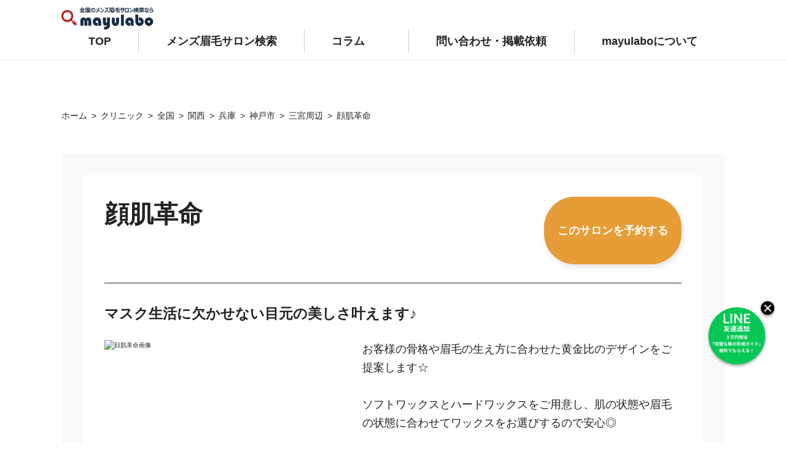

--- FILE ---
content_type: text/html; charset=UTF-8
request_url: https://mayulabo.jp/clinic/%E9%A1%94%E8%82%8C%E9%9D%A9%E5%91%BD/
body_size: 18770
content:
<!DOCTYPE html>
<html lang="ja">

<head>
  
  <meta charset="UTF-8">
  <meta http-equiv="X-UA-Compatible" content="ie=edge">
  <meta name="viewport" content="width=device-width,initial-scale=1.0,minimum-scale=1.0,maximum-scale=1.0,user-scalable=no">

  <link rel="shortcut icon" href="https://mayulabo.jp/wp-content/themes/mayulabo/assets/image/logo-favicon.png">

  <meta name='robots' content='index, follow, max-image-preview:large, max-snippet:-1, max-video-preview:-1' />

	<!-- This site is optimized with the Yoast SEO plugin v17.7.1 - https://yoast.com/wordpress/plugins/seo/ -->
	<title>【メンズ眉毛サロン】 顔肌革命 のサロン情報｜眉ラボ</title>
	<meta name="description" content="メンズ眉毛サロン- 顔肌革命 の情報を掲載！アクセスや施術方法・こだわり条件などをいますぐチェックできます。" />
	<link rel="canonical" href="https://mayulabo.jp/clinic/顔肌革命/" />
	<meta property="og:locale" content="ja_JP" />
	<meta property="og:type" content="article" />
	<meta property="og:title" content="【メンズ眉毛サロン】 顔肌革命 のサロン情報｜眉ラボ" />
	<meta property="og:description" content="メンズ眉毛サロン- 顔肌革命 の情報を掲載！アクセスや施術方法・こだわり条件などをいますぐチェックできます。" />
	<meta property="og:url" content="https://mayulabo.jp/clinic/顔肌革命/" />
	<meta property="og:site_name" content="眉ラボ" />
	<meta property="article:modified_time" content="2024-06-25T09:02:16+00:00" />
	<meta name="twitter:card" content="summary_large_image" />
	<script type="application/ld+json" class="yoast-schema-graph">{"@context":"https://schema.org","@graph":[{"@type":"WebSite","@id":"https://mayulabo.jp/#website","url":"https://mayulabo.jp/","name":"\u7709\u30e9\u30dc","description":"\u201d\u7709\u6bdb\u201d\u3092\u5909\u3048\u3066\u3001\u65b0\u3057\u3044\u81ea\u5206\u3078","potentialAction":[{"@type":"SearchAction","target":{"@type":"EntryPoint","urlTemplate":"https://mayulabo.jp/?s={search_term_string}"},"query-input":"required name=search_term_string"}],"inLanguage":"ja"},{"@type":"WebPage","@id":"https://mayulabo.jp/clinic/%e9%a1%94%e8%82%8c%e9%9d%a9%e5%91%bd/#webpage","url":"https://mayulabo.jp/clinic/%e9%a1%94%e8%82%8c%e9%9d%a9%e5%91%bd/","name":"\u3010\u30e1\u30f3\u30ba\u7709\u6bdb\u30b5\u30ed\u30f3\u3011 \u9854\u808c\u9769\u547d \u306e\u30b5\u30ed\u30f3\u60c5\u5831\uff5c\u7709\u30e9\u30dc","isPartOf":{"@id":"https://mayulabo.jp/#website"},"datePublished":"2023-02-01T04:40:11+00:00","dateModified":"2024-06-25T09:02:16+00:00","description":"\u30e1\u30f3\u30ba\u7709\u6bdb\u30b5\u30ed\u30f3- \u9854\u808c\u9769\u547d \u306e\u60c5\u5831\u3092\u63b2\u8f09\uff01\u30a2\u30af\u30bb\u30b9\u3084\u65bd\u8853\u65b9\u6cd5\u30fb\u3053\u3060\u308f\u308a\u6761\u4ef6\u306a\u3069\u3092\u3044\u307e\u3059\u3050\u30c1\u30a7\u30c3\u30af\u3067\u304d\u307e\u3059\u3002","breadcrumb":{"@id":"https://mayulabo.jp/clinic/%e9%a1%94%e8%82%8c%e9%9d%a9%e5%91%bd/#breadcrumb"},"inLanguage":"ja","potentialAction":[{"@type":"ReadAction","target":["https://mayulabo.jp/clinic/%e9%a1%94%e8%82%8c%e9%9d%a9%e5%91%bd/"]}]},{"@type":"BreadcrumbList","@id":"https://mayulabo.jp/clinic/%e9%a1%94%e8%82%8c%e9%9d%a9%e5%91%bd/#breadcrumb","itemListElement":[{"@type":"ListItem","position":1,"name":"\u30db\u30fc\u30e0","item":"https://mayulabo.jp/"},{"@type":"ListItem","position":2,"name":"\u30af\u30ea\u30cb\u30c3\u30af","item":"https://mayulabo.jp/clinic/"},{"@type":"ListItem","position":3,"name":"\u9854\u808c\u9769\u547d"}]}]}</script>
	<!-- / Yoast SEO plugin. -->


<link rel='dns-prefetch' href='//www.googletagmanager.com' />
<link rel='dns-prefetch' href='//polyfill.io' />
<link rel='dns-prefetch' href='//pagead2.googlesyndication.com' />
<script type="text/javascript">
/* <![CDATA[ */
window._wpemojiSettings = {"baseUrl":"https:\/\/s.w.org\/images\/core\/emoji\/15.0.3\/72x72\/","ext":".png","svgUrl":"https:\/\/s.w.org\/images\/core\/emoji\/15.0.3\/svg\/","svgExt":".svg","source":{"concatemoji":"https:\/\/mayulabo.jp\/wp-includes\/js\/wp-emoji-release.min.js?ver=6.5.4"}};
/*! This file is auto-generated */
!function(i,n){var o,s,e;function c(e){try{var t={supportTests:e,timestamp:(new Date).valueOf()};sessionStorage.setItem(o,JSON.stringify(t))}catch(e){}}function p(e,t,n){e.clearRect(0,0,e.canvas.width,e.canvas.height),e.fillText(t,0,0);var t=new Uint32Array(e.getImageData(0,0,e.canvas.width,e.canvas.height).data),r=(e.clearRect(0,0,e.canvas.width,e.canvas.height),e.fillText(n,0,0),new Uint32Array(e.getImageData(0,0,e.canvas.width,e.canvas.height).data));return t.every(function(e,t){return e===r[t]})}function u(e,t,n){switch(t){case"flag":return n(e,"\ud83c\udff3\ufe0f\u200d\u26a7\ufe0f","\ud83c\udff3\ufe0f\u200b\u26a7\ufe0f")?!1:!n(e,"\ud83c\uddfa\ud83c\uddf3","\ud83c\uddfa\u200b\ud83c\uddf3")&&!n(e,"\ud83c\udff4\udb40\udc67\udb40\udc62\udb40\udc65\udb40\udc6e\udb40\udc67\udb40\udc7f","\ud83c\udff4\u200b\udb40\udc67\u200b\udb40\udc62\u200b\udb40\udc65\u200b\udb40\udc6e\u200b\udb40\udc67\u200b\udb40\udc7f");case"emoji":return!n(e,"\ud83d\udc26\u200d\u2b1b","\ud83d\udc26\u200b\u2b1b")}return!1}function f(e,t,n){var r="undefined"!=typeof WorkerGlobalScope&&self instanceof WorkerGlobalScope?new OffscreenCanvas(300,150):i.createElement("canvas"),a=r.getContext("2d",{willReadFrequently:!0}),o=(a.textBaseline="top",a.font="600 32px Arial",{});return e.forEach(function(e){o[e]=t(a,e,n)}),o}function t(e){var t=i.createElement("script");t.src=e,t.defer=!0,i.head.appendChild(t)}"undefined"!=typeof Promise&&(o="wpEmojiSettingsSupports",s=["flag","emoji"],n.supports={everything:!0,everythingExceptFlag:!0},e=new Promise(function(e){i.addEventListener("DOMContentLoaded",e,{once:!0})}),new Promise(function(t){var n=function(){try{var e=JSON.parse(sessionStorage.getItem(o));if("object"==typeof e&&"number"==typeof e.timestamp&&(new Date).valueOf()<e.timestamp+604800&&"object"==typeof e.supportTests)return e.supportTests}catch(e){}return null}();if(!n){if("undefined"!=typeof Worker&&"undefined"!=typeof OffscreenCanvas&&"undefined"!=typeof URL&&URL.createObjectURL&&"undefined"!=typeof Blob)try{var e="postMessage("+f.toString()+"("+[JSON.stringify(s),u.toString(),p.toString()].join(",")+"));",r=new Blob([e],{type:"text/javascript"}),a=new Worker(URL.createObjectURL(r),{name:"wpTestEmojiSupports"});return void(a.onmessage=function(e){c(n=e.data),a.terminate(),t(n)})}catch(e){}c(n=f(s,u,p))}t(n)}).then(function(e){for(var t in e)n.supports[t]=e[t],n.supports.everything=n.supports.everything&&n.supports[t],"flag"!==t&&(n.supports.everythingExceptFlag=n.supports.everythingExceptFlag&&n.supports[t]);n.supports.everythingExceptFlag=n.supports.everythingExceptFlag&&!n.supports.flag,n.DOMReady=!1,n.readyCallback=function(){n.DOMReady=!0}}).then(function(){return e}).then(function(){var e;n.supports.everything||(n.readyCallback(),(e=n.source||{}).concatemoji?t(e.concatemoji):e.wpemoji&&e.twemoji&&(t(e.twemoji),t(e.wpemoji)))}))}((window,document),window._wpemojiSettings);
/* ]]> */
</script>
<style id='wp-emoji-styles-inline-css' type='text/css'>

	img.wp-smiley, img.emoji {
		display: inline !important;
		border: none !important;
		box-shadow: none !important;
		height: 1em !important;
		width: 1em !important;
		margin: 0 0.07em !important;
		vertical-align: -0.1em !important;
		background: none !important;
		padding: 0 !important;
	}
</style>
<link rel='stylesheet' id='wp-block-library-css' href='https://mayulabo.jp/wp-includes/css/dist/block-library/style.min.css?ver=6.5.4' type='text/css' media='all' />
<style id='rinkerg-gutenberg-rinker-style-inline-css' type='text/css'>
.wp-block-create-block-block{background-color:#21759b;color:#fff;padding:2px}

</style>
<link rel='stylesheet' id='liquid-block-speech-css' href='https://mayulabo.jp/wp-content/plugins/liquid-speech-balloon/css/block.css?ver=6.5.4' type='text/css' media='all' />
<style id='classic-theme-styles-inline-css' type='text/css'>
/*! This file is auto-generated */
.wp-block-button__link{color:#fff;background-color:#32373c;border-radius:9999px;box-shadow:none;text-decoration:none;padding:calc(.667em + 2px) calc(1.333em + 2px);font-size:1.125em}.wp-block-file__button{background:#32373c;color:#fff;text-decoration:none}
</style>
<style id='global-styles-inline-css' type='text/css'>
body{--wp--preset--color--black: #000000;--wp--preset--color--cyan-bluish-gray: #abb8c3;--wp--preset--color--white: #ffffff;--wp--preset--color--pale-pink: #f78da7;--wp--preset--color--vivid-red: #cf2e2e;--wp--preset--color--luminous-vivid-orange: #ff6900;--wp--preset--color--luminous-vivid-amber: #fcb900;--wp--preset--color--light-green-cyan: #7bdcb5;--wp--preset--color--vivid-green-cyan: #00d084;--wp--preset--color--pale-cyan-blue: #8ed1fc;--wp--preset--color--vivid-cyan-blue: #0693e3;--wp--preset--color--vivid-purple: #9b51e0;--wp--preset--gradient--vivid-cyan-blue-to-vivid-purple: linear-gradient(135deg,rgba(6,147,227,1) 0%,rgb(155,81,224) 100%);--wp--preset--gradient--light-green-cyan-to-vivid-green-cyan: linear-gradient(135deg,rgb(122,220,180) 0%,rgb(0,208,130) 100%);--wp--preset--gradient--luminous-vivid-amber-to-luminous-vivid-orange: linear-gradient(135deg,rgba(252,185,0,1) 0%,rgba(255,105,0,1) 100%);--wp--preset--gradient--luminous-vivid-orange-to-vivid-red: linear-gradient(135deg,rgba(255,105,0,1) 0%,rgb(207,46,46) 100%);--wp--preset--gradient--very-light-gray-to-cyan-bluish-gray: linear-gradient(135deg,rgb(238,238,238) 0%,rgb(169,184,195) 100%);--wp--preset--gradient--cool-to-warm-spectrum: linear-gradient(135deg,rgb(74,234,220) 0%,rgb(151,120,209) 20%,rgb(207,42,186) 40%,rgb(238,44,130) 60%,rgb(251,105,98) 80%,rgb(254,248,76) 100%);--wp--preset--gradient--blush-light-purple: linear-gradient(135deg,rgb(255,206,236) 0%,rgb(152,150,240) 100%);--wp--preset--gradient--blush-bordeaux: linear-gradient(135deg,rgb(254,205,165) 0%,rgb(254,45,45) 50%,rgb(107,0,62) 100%);--wp--preset--gradient--luminous-dusk: linear-gradient(135deg,rgb(255,203,112) 0%,rgb(199,81,192) 50%,rgb(65,88,208) 100%);--wp--preset--gradient--pale-ocean: linear-gradient(135deg,rgb(255,245,203) 0%,rgb(182,227,212) 50%,rgb(51,167,181) 100%);--wp--preset--gradient--electric-grass: linear-gradient(135deg,rgb(202,248,128) 0%,rgb(113,206,126) 100%);--wp--preset--gradient--midnight: linear-gradient(135deg,rgb(2,3,129) 0%,rgb(40,116,252) 100%);--wp--preset--font-size--small: 13px;--wp--preset--font-size--medium: 20px;--wp--preset--font-size--large: 36px;--wp--preset--font-size--x-large: 42px;--wp--preset--spacing--20: 0.44rem;--wp--preset--spacing--30: 0.67rem;--wp--preset--spacing--40: 1rem;--wp--preset--spacing--50: 1.5rem;--wp--preset--spacing--60: 2.25rem;--wp--preset--spacing--70: 3.38rem;--wp--preset--spacing--80: 5.06rem;--wp--preset--shadow--natural: 6px 6px 9px rgba(0, 0, 0, 0.2);--wp--preset--shadow--deep: 12px 12px 50px rgba(0, 0, 0, 0.4);--wp--preset--shadow--sharp: 6px 6px 0px rgba(0, 0, 0, 0.2);--wp--preset--shadow--outlined: 6px 6px 0px -3px rgba(255, 255, 255, 1), 6px 6px rgba(0, 0, 0, 1);--wp--preset--shadow--crisp: 6px 6px 0px rgba(0, 0, 0, 1);}:where(.is-layout-flex){gap: 0.5em;}:where(.is-layout-grid){gap: 0.5em;}body .is-layout-flex{display: flex;}body .is-layout-flex{flex-wrap: wrap;align-items: center;}body .is-layout-flex > *{margin: 0;}body .is-layout-grid{display: grid;}body .is-layout-grid > *{margin: 0;}:where(.wp-block-columns.is-layout-flex){gap: 2em;}:where(.wp-block-columns.is-layout-grid){gap: 2em;}:where(.wp-block-post-template.is-layout-flex){gap: 1.25em;}:where(.wp-block-post-template.is-layout-grid){gap: 1.25em;}.has-black-color{color: var(--wp--preset--color--black) !important;}.has-cyan-bluish-gray-color{color: var(--wp--preset--color--cyan-bluish-gray) !important;}.has-white-color{color: var(--wp--preset--color--white) !important;}.has-pale-pink-color{color: var(--wp--preset--color--pale-pink) !important;}.has-vivid-red-color{color: var(--wp--preset--color--vivid-red) !important;}.has-luminous-vivid-orange-color{color: var(--wp--preset--color--luminous-vivid-orange) !important;}.has-luminous-vivid-amber-color{color: var(--wp--preset--color--luminous-vivid-amber) !important;}.has-light-green-cyan-color{color: var(--wp--preset--color--light-green-cyan) !important;}.has-vivid-green-cyan-color{color: var(--wp--preset--color--vivid-green-cyan) !important;}.has-pale-cyan-blue-color{color: var(--wp--preset--color--pale-cyan-blue) !important;}.has-vivid-cyan-blue-color{color: var(--wp--preset--color--vivid-cyan-blue) !important;}.has-vivid-purple-color{color: var(--wp--preset--color--vivid-purple) !important;}.has-black-background-color{background-color: var(--wp--preset--color--black) !important;}.has-cyan-bluish-gray-background-color{background-color: var(--wp--preset--color--cyan-bluish-gray) !important;}.has-white-background-color{background-color: var(--wp--preset--color--white) !important;}.has-pale-pink-background-color{background-color: var(--wp--preset--color--pale-pink) !important;}.has-vivid-red-background-color{background-color: var(--wp--preset--color--vivid-red) !important;}.has-luminous-vivid-orange-background-color{background-color: var(--wp--preset--color--luminous-vivid-orange) !important;}.has-luminous-vivid-amber-background-color{background-color: var(--wp--preset--color--luminous-vivid-amber) !important;}.has-light-green-cyan-background-color{background-color: var(--wp--preset--color--light-green-cyan) !important;}.has-vivid-green-cyan-background-color{background-color: var(--wp--preset--color--vivid-green-cyan) !important;}.has-pale-cyan-blue-background-color{background-color: var(--wp--preset--color--pale-cyan-blue) !important;}.has-vivid-cyan-blue-background-color{background-color: var(--wp--preset--color--vivid-cyan-blue) !important;}.has-vivid-purple-background-color{background-color: var(--wp--preset--color--vivid-purple) !important;}.has-black-border-color{border-color: var(--wp--preset--color--black) !important;}.has-cyan-bluish-gray-border-color{border-color: var(--wp--preset--color--cyan-bluish-gray) !important;}.has-white-border-color{border-color: var(--wp--preset--color--white) !important;}.has-pale-pink-border-color{border-color: var(--wp--preset--color--pale-pink) !important;}.has-vivid-red-border-color{border-color: var(--wp--preset--color--vivid-red) !important;}.has-luminous-vivid-orange-border-color{border-color: var(--wp--preset--color--luminous-vivid-orange) !important;}.has-luminous-vivid-amber-border-color{border-color: var(--wp--preset--color--luminous-vivid-amber) !important;}.has-light-green-cyan-border-color{border-color: var(--wp--preset--color--light-green-cyan) !important;}.has-vivid-green-cyan-border-color{border-color: var(--wp--preset--color--vivid-green-cyan) !important;}.has-pale-cyan-blue-border-color{border-color: var(--wp--preset--color--pale-cyan-blue) !important;}.has-vivid-cyan-blue-border-color{border-color: var(--wp--preset--color--vivid-cyan-blue) !important;}.has-vivid-purple-border-color{border-color: var(--wp--preset--color--vivid-purple) !important;}.has-vivid-cyan-blue-to-vivid-purple-gradient-background{background: var(--wp--preset--gradient--vivid-cyan-blue-to-vivid-purple) !important;}.has-light-green-cyan-to-vivid-green-cyan-gradient-background{background: var(--wp--preset--gradient--light-green-cyan-to-vivid-green-cyan) !important;}.has-luminous-vivid-amber-to-luminous-vivid-orange-gradient-background{background: var(--wp--preset--gradient--luminous-vivid-amber-to-luminous-vivid-orange) !important;}.has-luminous-vivid-orange-to-vivid-red-gradient-background{background: var(--wp--preset--gradient--luminous-vivid-orange-to-vivid-red) !important;}.has-very-light-gray-to-cyan-bluish-gray-gradient-background{background: var(--wp--preset--gradient--very-light-gray-to-cyan-bluish-gray) !important;}.has-cool-to-warm-spectrum-gradient-background{background: var(--wp--preset--gradient--cool-to-warm-spectrum) !important;}.has-blush-light-purple-gradient-background{background: var(--wp--preset--gradient--blush-light-purple) !important;}.has-blush-bordeaux-gradient-background{background: var(--wp--preset--gradient--blush-bordeaux) !important;}.has-luminous-dusk-gradient-background{background: var(--wp--preset--gradient--luminous-dusk) !important;}.has-pale-ocean-gradient-background{background: var(--wp--preset--gradient--pale-ocean) !important;}.has-electric-grass-gradient-background{background: var(--wp--preset--gradient--electric-grass) !important;}.has-midnight-gradient-background{background: var(--wp--preset--gradient--midnight) !important;}.has-small-font-size{font-size: var(--wp--preset--font-size--small) !important;}.has-medium-font-size{font-size: var(--wp--preset--font-size--medium) !important;}.has-large-font-size{font-size: var(--wp--preset--font-size--large) !important;}.has-x-large-font-size{font-size: var(--wp--preset--font-size--x-large) !important;}
.wp-block-navigation a:where(:not(.wp-element-button)){color: inherit;}
:where(.wp-block-post-template.is-layout-flex){gap: 1.25em;}:where(.wp-block-post-template.is-layout-grid){gap: 1.25em;}
:where(.wp-block-columns.is-layout-flex){gap: 2em;}:where(.wp-block-columns.is-layout-grid){gap: 2em;}
.wp-block-pullquote{font-size: 1.5em;line-height: 1.6;}
</style>
<link rel='stylesheet' id='toc-screen-css' href='https://mayulabo.jp/wp-content/plugins/table-of-contents-plus/screen.min.css?ver=2106' type='text/css' media='all' />
<link rel='stylesheet' id='yyi_rinker_stylesheet-css' href='https://mayulabo.jp/wp-content/plugins/yyi-rinker/css/style.css?v=1.10.2&#038;ver=6.5.4' type='text/css' media='all' />
<link rel='stylesheet' id='parent-style-css' href='https://mayulabo.jp/wp-content/themes/mayulabo/style.css?ver=6.5.4' type='text/css' media='all' />
<link rel='stylesheet' id='child-style-css' href='https://mayulabo.jp/wp-content/themes/mayulabo-child/child.css?ver=1.2' type='text/css' media='all' />
<link rel='stylesheet' id='FixedLineBtn-style-css' href='https://mayulabo.jp/wp-content/themes/mayulabo-child/FixedLineBtn/css/customize.css?ver=1.21769619087' type='text/css' media='all' />
<link rel='stylesheet' id='base_style-css' href='https://mayulabo.jp/wp-content/themes/mayulabo/assets/css/common.css?ver=6.5.4' type='text/css' media='all' />
<link rel='stylesheet' id='single_style-css' href='https://mayulabo.jp/wp-content/themes/mayulabo/assets/css/single/style.css?ver=20240301654' type='text/css' media='all' />
<link rel='stylesheet' id='single-company_style-css' href='https://mayulabo.jp/wp-content/themes/mayulabo/assets/css/single-company/style.css?ver=20240301654' type='text/css' media='all' />
<link rel='stylesheet' id='fontawesome-css' href='https://mayulabo.jp/wp-content/themes/mayulabo/assets/webfonts/fontawesome-free-5.12.0-web/css/all.css?ver=6.5.4' type='text/css' media='all' />
<link rel='stylesheet' id='wp-members-css' href='https://mayulabo.jp/wp-content/plugins/wp-members/assets/css/forms/generic-no-float.min.css?ver=3.4.1.2' type='text/css' media='all' />
<link rel='stylesheet' id='site-reviews-css' href='https://mayulabo.jp/wp-content/plugins/site-reviews/assets/styles/default.css?ver=5.20.3' type='text/css' media='all' />
<style id='site-reviews-inline-css' type='text/css'>
.gl-star-rating--stars[class*=" s"]>span,.glsr-star-empty{background-image:url(https://mayulabo.jp/wp-content/plugins/site-reviews/assets/images/star-empty.svg)!important}.glsr-field-is-invalid .gl-star-rating--stars[class*=" s"]>span{background-image:url(https://mayulabo.jp/wp-content/plugins/site-reviews/assets/images/star-error.svg)!important}.glsr-star-half{background-image:url(https://mayulabo.jp/wp-content/plugins/site-reviews/assets/images/star-half.svg)!important}.gl-star-rating--stars.s10>span:first-child,.gl-star-rating--stars.s20>span:nth-child(-1n+2),.gl-star-rating--stars.s30>span:nth-child(-1n+3),.gl-star-rating--stars.s40>span:nth-child(-1n+4),.gl-star-rating--stars.s50>span:nth-child(-1n+5),.gl-star-rating--stars.s60>span:nth-child(-1n+6),.gl-star-rating--stars.s70>span:nth-child(-1n+7),.gl-star-rating--stars.s80>span:nth-child(-1n+8),.gl-star-rating--stars.s90>span:nth-child(-1n+9),.gl-star-rating--stars.s100>span,.glsr-star-full{background-image:url(https://mayulabo.jp/wp-content/plugins/site-reviews/assets/images/star-full.svg)!important}

</style>
<script type="text/javascript" src="https://mayulabo.jp/wp-includes/js/jquery/jquery.min.js?ver=3.7.1" id="jquery-core-js"></script>
<script type="text/javascript" src="https://mayulabo.jp/wp-includes/js/jquery/jquery-migrate.min.js?ver=3.4.1" id="jquery-migrate-js"></script>
<script type="text/javascript" src="https://mayulabo.jp/wp-content/plugins/yyi-rinker/js/event-tracking.js?v=1.10.2" id="yyi_rinker_event_tracking_script-js"></script>
<script type="text/javascript" src="https://mayulabo.jp/wp-content/themes/mayulabo-child/FixedLineBtn/js/customize.js?ver=6.5.4" id="FixedLineBtn-script-js"></script>

<!-- Google tag (gtag.js) snippet added by Site Kit -->

<!-- Google アナリティクス スニペット (Site Kit が追加) -->
<script type="text/javascript" src="https://www.googletagmanager.com/gtag/js?id=GT-M39S9RNP" id="google_gtagjs-js" async></script>
<script type="text/javascript" id="google_gtagjs-js-after">
/* <![CDATA[ */
window.dataLayer = window.dataLayer || [];function gtag(){dataLayer.push(arguments);}
gtag("set","linker",{"domains":["mayulabo.jp"]});
gtag("js", new Date());
gtag("set", "developer_id.dZTNiMT", true);
gtag("config", "GT-M39S9RNP");
/* ]]> */
</script>

<!-- End Google tag (gtag.js) snippet added by Site Kit -->
<script type="text/javascript" src="https://polyfill.io/v3/polyfill.min.js?version=3.109.0&amp;features=Array.prototype.find%2CObject.assign%2CCustomEvent%2CElement.prototype.closest%2CElement.prototype.dataset%2CEvent%2CXMLHttpRequest%2CMutationObserver&amp;flags=gated&amp;ver=6.5.4" id="site-reviews/polyfill-js"></script>
<link rel="https://api.w.org/" href="https://mayulabo.jp/wp-json/" /><link rel="alternate" type="application/json" href="https://mayulabo.jp/wp-json/wp/v2/clinic/4549" /><link rel="EditURI" type="application/rsd+xml" title="RSD" href="https://mayulabo.jp/xmlrpc.php?rsd" />
<meta name="generator" content="WordPress 6.5.4" />
<link rel='shortlink' href='https://mayulabo.jp/?p=4549' />
<link rel="alternate" type="application/json+oembed" href="https://mayulabo.jp/wp-json/oembed/1.0/embed?url=https%3A%2F%2Fmayulabo.jp%2Fclinic%2F%25e9%25a1%2594%25e8%2582%258c%25e9%259d%25a9%25e5%2591%25bd%2F" />
<link rel="alternate" type="text/xml+oembed" href="https://mayulabo.jp/wp-json/oembed/1.0/embed?url=https%3A%2F%2Fmayulabo.jp%2Fclinic%2F%25e9%25a1%2594%25e8%2582%258c%25e9%259d%25a9%25e5%2591%25bd%2F&#038;format=xml" />
<meta name="generator" content="Site Kit by Google 1.128.0" /><style type="text/css">.liquid-speech-balloon-00 .liquid-speech-balloon-avatar { background-image: url("https://mayulabo.jp/wp-content/uploads/2023/03/shutterstock_1920732773_0324020512.png"); } .liquid-speech-balloon-00 .liquid-speech-balloon-avatar::after { content: "mayulabo運営"; } </style>
<style>
.yyi-rinker-images {
    display: flex;
    justify-content: center;
    align-items: center;
    position: relative;

}
div.yyi-rinker-image img.yyi-rinker-main-img.hidden {
    display: none;
}

.yyi-rinker-images-arrow {
    cursor: pointer;
    position: absolute;
    top: 50%;
    display: block;
    margin-top: -11px;
    opacity: 0.6;
    width: 22px;
}

.yyi-rinker-images-arrow-left{
    left: -10px;
}
.yyi-rinker-images-arrow-right{
    right: -10px;
}

.yyi-rinker-images-arrow-left.hidden {
    display: none;
}

.yyi-rinker-images-arrow-right.hidden {
    display: none;
}
div.yyi-rinker-contents.yyi-rinker-design-tate  div.yyi-rinker-box{
    flex-direction: column;
}

div.yyi-rinker-contents.yyi-rinker-design-slim div.yyi-rinker-box .yyi-rinker-links {
    flex-direction: column;
}

div.yyi-rinker-contents.yyi-rinker-design-slim div.yyi-rinker-info {
    width: 100%;
}

div.yyi-rinker-contents.yyi-rinker-design-slim .yyi-rinker-title {
    text-align: center;
}

div.yyi-rinker-contents.yyi-rinker-design-slim .yyi-rinker-links {
    text-align: center;
}
div.yyi-rinker-contents.yyi-rinker-design-slim .yyi-rinker-image {
    margin: auto;
}

div.yyi-rinker-contents.yyi-rinker-design-slim div.yyi-rinker-info ul.yyi-rinker-links li {
	align-self: stretch;
}
div.yyi-rinker-contents.yyi-rinker-design-slim div.yyi-rinker-box div.yyi-rinker-info {
	padding: 0;
}
div.yyi-rinker-contents.yyi-rinker-design-slim div.yyi-rinker-box {
	flex-direction: column;
	padding: 14px 5px 0;
}

.yyi-rinker-design-slim div.yyi-rinker-box div.yyi-rinker-info {
	text-align: center;
}

.yyi-rinker-design-slim div.price-box span.price {
	display: block;
}

div.yyi-rinker-contents.yyi-rinker-design-slim div.yyi-rinker-info div.yyi-rinker-title a{
	font-size:16px;
}

div.yyi-rinker-contents.yyi-rinker-design-slim ul.yyi-rinker-links li.amazonkindlelink:before,  div.yyi-rinker-contents.yyi-rinker-design-slim ul.yyi-rinker-links li.amazonlink:before,  div.yyi-rinker-contents.yyi-rinker-design-slim ul.yyi-rinker-links li.rakutenlink:before,  div.yyi-rinker-contents.yyi-rinker-design-slim ul.yyi-rinker-links li.yahoolink:before {
	font-size:12px;
}

div.yyi-rinker-contents.yyi-rinker-design-slim ul.yyi-rinker-links li a {
	font-size: 13px;
}
.entry-content ul.yyi-rinker-links li {
	padding: 0;
}

div.yyi-rinker-contents .yyi-rinker-attention.attention_desing_right_ribbon {
    width: 89px;
    height: 91px;
    position: absolute;
    top: -1px;
    right: -1px;
    left: auto;
    overflow: hidden;
}

div.yyi-rinker-contents .yyi-rinker-attention.attention_desing_right_ribbon span {
    display: inline-block;
    width: 146px;
    position: absolute;
    padding: 4px 0;
    left: -13px;
    top: 12px;
    text-align: center;
    font-size: 12px;
    line-height: 24px;
    -webkit-transform: rotate(45deg);
    transform: rotate(45deg);
    box-shadow: 0 1px 3px rgba(0, 0, 0, 0.2);
}

div.yyi-rinker-contents .yyi-rinker-attention.attention_desing_right_ribbon {
    background: none;
}
.yyi-rinker-attention.attention_desing_right_ribbon .yyi-rinker-attention-after,
.yyi-rinker-attention.attention_desing_right_ribbon .yyi-rinker-attention-before{
display:none;
}
div.yyi-rinker-use-right_ribbon div.yyi-rinker-title {
    margin-right: 2rem;
}

				</style>
<!-- Site Kit が追加した Google AdSense メタタグ -->
<meta name="google-adsense-platform-account" content="ca-host-pub-2644536267352236">
<meta name="google-adsense-platform-domain" content="sitekit.withgoogle.com">
<!-- Site Kit が追加した End Google AdSense メタタグ -->
<noscript><style>.lazyload[data-src]{display:none !important;}</style></noscript><style>.lazyload{background-image:none !important;}.lazyload:before{background-image:none !important;}</style>
<!-- Google AdSense スニペット (Site Kit が追加) -->
<script type="text/javascript" async="async" src="https://pagead2.googlesyndication.com/pagead/js/adsbygoogle.js?client=ca-pub-3466381977070374&amp;host=ca-host-pub-2644536267352236" crossorigin="anonymous"></script>

<!-- (ここまで) Google AdSense スニペット (Site Kit が追加) -->
<!-- Global site tag (gtag.js) - Google Analytics -->
<script async src="https://www.googletagmanager.com/gtag/js?id=G-D0BJS1X2FE"></script>
<script>
  window.dataLayer = window.dataLayer || [];
  function gtag(){dataLayer.push(arguments);}
  gtag('js', new Date());

  gtag('config', 'G-D0BJS1X2FE');
</script>

<!-- GoogleAdseneｓe -->
<script async src="https://pagead2.googlesyndication.com/pagead/js/adsbygoogle.js?client=ca-pub-7600103640531071"
     crossorigin="anonymous"></script>

<!-- LinkSwitch -->
<script type="text/javascript" language="javascript">
    var vc_pid = "888853181";
</script><script type="text/javascript" src="//aml.valuecommerce.com/vcdal.js" async></script>

<script async custom-element="amp-link-rewriter" src="https://cdn.ampproject.org/v0/amp-link-rewriter-0.1.js"></script>

<!-- Google tag (gtag.js) -->
<script async src="https://www.googletagmanager.com/gtag/js?id=G-LQ3VM56NZ3"></script>
<script>
  window.dataLayer = window.dataLayer || [];
  function gtag(){dataLayer.push(arguments);}
  gtag('js', new Date());

  gtag('config', 'G-LQ3VM56NZ3');
</script><style type="text/css">.saboxplugin-wrap{-webkit-box-sizing:border-box;-moz-box-sizing:border-box;-ms-box-sizing:border-box;box-sizing:border-box;border:1px solid #eee;width:100%;clear:both;display:block;overflow:hidden;word-wrap:break-word;position:relative}.saboxplugin-wrap .saboxplugin-gravatar{float:left;padding:0 20px 20px 20px}.saboxplugin-wrap .saboxplugin-gravatar img{max-width:100px;height:auto;border-radius:0;}.saboxplugin-wrap .saboxplugin-authorname{font-size:18px;line-height:1;margin:20px 0 0 20px;display:block}.saboxplugin-wrap .saboxplugin-authorname a{text-decoration:none}.saboxplugin-wrap .saboxplugin-authorname a:focus{outline:0}.saboxplugin-wrap .saboxplugin-desc{display:block;margin:5px 20px}.saboxplugin-wrap .saboxplugin-desc a{text-decoration:underline}.saboxplugin-wrap .saboxplugin-desc p{margin:5px 0 12px}.saboxplugin-wrap .saboxplugin-web{margin:0 20px 15px;text-align:left}.saboxplugin-wrap .sab-web-position{text-align:right}.saboxplugin-wrap .saboxplugin-web a{color:#ccc;text-decoration:none}.saboxplugin-wrap .saboxplugin-socials{position:relative;display:block;background:#fcfcfc;padding:5px;border-top:1px solid #eee}.saboxplugin-wrap .saboxplugin-socials a svg{width:20px;height:20px}.saboxplugin-wrap .saboxplugin-socials a svg .st2{fill:#fff; transform-origin:center center;}.saboxplugin-wrap .saboxplugin-socials a svg .st1{fill:rgba(0,0,0,.3)}.saboxplugin-wrap .saboxplugin-socials a:hover{opacity:.8;-webkit-transition:opacity .4s;-moz-transition:opacity .4s;-o-transition:opacity .4s;transition:opacity .4s;box-shadow:none!important;-webkit-box-shadow:none!important}.saboxplugin-wrap .saboxplugin-socials .saboxplugin-icon-color{box-shadow:none;padding:0;border:0;-webkit-transition:opacity .4s;-moz-transition:opacity .4s;-o-transition:opacity .4s;transition:opacity .4s;display:inline-block;color:#fff;font-size:0;text-decoration:inherit;margin:5px;-webkit-border-radius:0;-moz-border-radius:0;-ms-border-radius:0;-o-border-radius:0;border-radius:0;overflow:hidden}.saboxplugin-wrap .saboxplugin-socials .saboxplugin-icon-grey{text-decoration:inherit;box-shadow:none;position:relative;display:-moz-inline-stack;display:inline-block;vertical-align:middle;zoom:1;margin:10px 5px;color:#444;fill:#444}.clearfix:after,.clearfix:before{content:' ';display:table;line-height:0;clear:both}.ie7 .clearfix{zoom:1}.saboxplugin-socials.sabox-colored .saboxplugin-icon-color .sab-twitch{border-color:#38245c}.saboxplugin-socials.sabox-colored .saboxplugin-icon-color .sab-addthis{border-color:#e91c00}.saboxplugin-socials.sabox-colored .saboxplugin-icon-color .sab-behance{border-color:#003eb0}.saboxplugin-socials.sabox-colored .saboxplugin-icon-color .sab-delicious{border-color:#06c}.saboxplugin-socials.sabox-colored .saboxplugin-icon-color .sab-deviantart{border-color:#036824}.saboxplugin-socials.sabox-colored .saboxplugin-icon-color .sab-digg{border-color:#00327c}.saboxplugin-socials.sabox-colored .saboxplugin-icon-color .sab-dribbble{border-color:#ba1655}.saboxplugin-socials.sabox-colored .saboxplugin-icon-color .sab-facebook{border-color:#1e2e4f}.saboxplugin-socials.sabox-colored .saboxplugin-icon-color .sab-flickr{border-color:#003576}.saboxplugin-socials.sabox-colored .saboxplugin-icon-color .sab-github{border-color:#264874}.saboxplugin-socials.sabox-colored .saboxplugin-icon-color .sab-google{border-color:#0b51c5}.saboxplugin-socials.sabox-colored .saboxplugin-icon-color .sab-googleplus{border-color:#96271a}.saboxplugin-socials.sabox-colored .saboxplugin-icon-color .sab-html5{border-color:#902e13}.saboxplugin-socials.sabox-colored .saboxplugin-icon-color .sab-instagram{border-color:#1630aa}.saboxplugin-socials.sabox-colored .saboxplugin-icon-color .sab-linkedin{border-color:#00344f}.saboxplugin-socials.sabox-colored .saboxplugin-icon-color .sab-pinterest{border-color:#5b040e}.saboxplugin-socials.sabox-colored .saboxplugin-icon-color .sab-reddit{border-color:#992900}.saboxplugin-socials.sabox-colored .saboxplugin-icon-color .sab-rss{border-color:#a43b0a}.saboxplugin-socials.sabox-colored .saboxplugin-icon-color .sab-sharethis{border-color:#5d8420}.saboxplugin-socials.sabox-colored .saboxplugin-icon-color .sab-skype{border-color:#00658a}.saboxplugin-socials.sabox-colored .saboxplugin-icon-color .sab-soundcloud{border-color:#995200}.saboxplugin-socials.sabox-colored .saboxplugin-icon-color .sab-spotify{border-color:#0f612c}.saboxplugin-socials.sabox-colored .saboxplugin-icon-color .sab-stackoverflow{border-color:#a95009}.saboxplugin-socials.sabox-colored .saboxplugin-icon-color .sab-steam{border-color:#006388}.saboxplugin-socials.sabox-colored .saboxplugin-icon-color .sab-user_email{border-color:#b84e05}.saboxplugin-socials.sabox-colored .saboxplugin-icon-color .sab-stumbleUpon{border-color:#9b280e}.saboxplugin-socials.sabox-colored .saboxplugin-icon-color .sab-tumblr{border-color:#10151b}.saboxplugin-socials.sabox-colored .saboxplugin-icon-color .sab-twitter{border-color:#0967a0}.saboxplugin-socials.sabox-colored .saboxplugin-icon-color .sab-vimeo{border-color:#0d7091}.saboxplugin-socials.sabox-colored .saboxplugin-icon-color .sab-windows{border-color:#003f71}.saboxplugin-socials.sabox-colored .saboxplugin-icon-color .sab-whatsapp{border-color:#003f71}.saboxplugin-socials.sabox-colored .saboxplugin-icon-color .sab-wordpress{border-color:#0f3647}.saboxplugin-socials.sabox-colored .saboxplugin-icon-color .sab-yahoo{border-color:#14002d}.saboxplugin-socials.sabox-colored .saboxplugin-icon-color .sab-youtube{border-color:#900}.saboxplugin-socials.sabox-colored .saboxplugin-icon-color .sab-xing{border-color:#000202}.saboxplugin-socials.sabox-colored .saboxplugin-icon-color .sab-mixcloud{border-color:#2475a0}.saboxplugin-socials.sabox-colored .saboxplugin-icon-color .sab-vk{border-color:#243549}.saboxplugin-socials.sabox-colored .saboxplugin-icon-color .sab-medium{border-color:#00452c}.saboxplugin-socials.sabox-colored .saboxplugin-icon-color .sab-quora{border-color:#420e00}.saboxplugin-socials.sabox-colored .saboxplugin-icon-color .sab-meetup{border-color:#9b181c}.saboxplugin-socials.sabox-colored .saboxplugin-icon-color .sab-goodreads{border-color:#000}.saboxplugin-socials.sabox-colored .saboxplugin-icon-color .sab-snapchat{border-color:#999700}.saboxplugin-socials.sabox-colored .saboxplugin-icon-color .sab-500px{border-color:#00557f}.saboxplugin-socials.sabox-colored .saboxplugin-icon-color .sab-mastodont{border-color:#185886}.sabox-plus-item{margin-bottom:20px}@media screen and (max-width:480px){.saboxplugin-wrap{text-align:center}.saboxplugin-wrap .saboxplugin-gravatar{float:none;padding:20px 0;text-align:center;margin:0 auto;display:block}.saboxplugin-wrap .saboxplugin-gravatar img{float:none;display:inline-block;display:-moz-inline-stack;vertical-align:middle;zoom:1}.saboxplugin-wrap .saboxplugin-desc{margin:0 10px 20px;text-align:center}.saboxplugin-wrap .saboxplugin-authorname{text-align:center;margin:10px 0 20px}}body .saboxplugin-authorname a,body .saboxplugin-authorname a:hover{box-shadow:none;-webkit-box-shadow:none}a.sab-profile-edit{font-size:16px!important;line-height:1!important}.sab-edit-settings a,a.sab-profile-edit{color:#0073aa!important;box-shadow:none!important;-webkit-box-shadow:none!important}.sab-edit-settings{margin-right:15px;position:absolute;right:0;z-index:2;bottom:10px;line-height:20px}.sab-edit-settings i{margin-left:5px}.saboxplugin-socials{line-height:1!important}.rtl .saboxplugin-wrap .saboxplugin-gravatar{float:right}.rtl .saboxplugin-wrap .saboxplugin-authorname{display:flex;align-items:center}.rtl .saboxplugin-wrap .saboxplugin-authorname .sab-profile-edit{margin-right:10px}.rtl .sab-edit-settings{right:auto;left:0}img.sab-custom-avatar{max-width:75px;}.saboxplugin-wrap {margin-top:0px; margin-bottom:0px; padding: 0px 0px }.saboxplugin-wrap .saboxplugin-authorname {font-size:18px; line-height:25px;}.saboxplugin-wrap .saboxplugin-desc p, .saboxplugin-wrap .saboxplugin-desc {font-size:14px !important; line-height:21px !important;}.saboxplugin-wrap .saboxplugin-web {font-size:14px;}.saboxplugin-wrap .saboxplugin-socials a svg {width:18px;height:18px;}</style><link rel="icon" href="https://mayulabo.jp/wp-content/uploads/2023/04/cropped-検索アイコン1-3-32x32.png" sizes="32x32" />
<link rel="icon" href="https://mayulabo.jp/wp-content/uploads/2023/04/cropped-検索アイコン1-3-192x192.png" sizes="192x192" />
<link rel="apple-touch-icon" href="https://mayulabo.jp/wp-content/uploads/2023/04/cropped-検索アイコン1-3-180x180.png" />
<meta name="msapplication-TileImage" content="https://mayulabo.jp/wp-content/uploads/2023/04/cropped-検索アイコン1-3-270x270.png" />
		<style type="text/css" id="wp-custom-css">
			.button1 .has-background:hover{
	background-color: #000!important;
	transition:0.5s;
}		</style>
		  <style>
    .review-detail-star-full,
    .review-list-star-full {
      background-image: url(https://mayulabo.jp/wp-content/plugins/site-reviews/assets/images/star-full.svg) !important;
    }

    .review-detail-star-half,
    .review-list-star-half {
      background-image: url(https://mayulabo.jp/wp-content/plugins/site-reviews/assets/images/star-half.svg) !important;
    }

    .review-detail-star-empty,
    .review-list-star-empty {
      background-image: url(https://mayulabo.jp/wp-content/plugins/site-reviews/assets/images/star-empty.svg) !important;
    }
  </style>


  <!-- Global site tag (gtag.js) - Google Analytics -->
  <script async src="https://www.googletagmanager.com/gtag/js?id=G-6MLLKXYMLE"></script>
  <script>
    window.dataLayer = window.dataLayer || [];

    function gtag() {
      dataLayer.push(arguments);
    }
    gtag('js', new Date());

    gtag('config', 'G-6MLLKXYMLE');
  </script>
  <meta name="google-site-verification" content="oL3KcRfF8KVNFcO9RFyIRyLQX1HNPpfpLbu9AFuElZM" />
  <link rel="stylesheet" href="https://mayulabo.jp/wp-content/themes/mayulabo/assets/css/add.css?ver1.0.1">
	
	<!-- Google Tag Manager -->
<script>(function(w,d,s,l,i){w[l]=w[l]||[];w[l].push({'gtm.start':
new Date().getTime(),event:'gtm.js'});var f=d.getElementsByTagName(s)[0],
j=d.createElement(s),dl=l!='dataLayer'?'&l='+l:'';j.async=true;j.src=
'https://www.googletagmanager.com/gtm.js?id='+i+dl;f.parentNode.insertBefore(j,f);
})(window,document,'script','dataLayer','GTM-PDRHRHW');</script>
<!-- End Google Tag Manager -->
	
</head>

<body>
<script data-cfasync="false">var ewww_webp_supported=false;</script>

	<!-- Google Tag Manager (noscript) -->
<noscript><iframe src="https://www.googletagmanager.com/ns.html?id=GTM-PDRHRHW"
height="0" width="0" style="display:none;visibility:hidden"></iframe></noscript>
<!-- End Google Tag Manager (noscript) -->
	
	<amp-link-rewriter layout="nodisplay">
  <script type="application/json">
    {
      "output": "https://lsr.valuecommerce.com/ard?p=${vc_pid}&u=${href}&vcptn=${vc_ptn}&s=SOURCE_URL&r=DOCUMENT_REFERRER",
      "vars": { "vc_pid": "888853181", "vc_ptn": "ampls" }
    }
  </script>
</amp-link-rewriter>
	
  <header class="l-header theadert">
    <div class="c-wrapper">
      <div class="l-header__top">
          <h2 class="l-header__logo pc"><a href="https://mayulabo.jp"><img class="t-header-pc-t lazyload" src="[data-uri]" alt="眉ラボ" data-src="https://mayulabo.jp/wp-content/themes/mayulabo-child/img/header-icon.png" decoding="async"><noscript><img class=" t-header-pc-t" src="https://mayulabo.jp/wp-content/themes/mayulabo-child/img/header-icon.png" alt="眉ラボ" data-eio="l"></noscript></a></h2>
          <h2 class="l-header__logo sp"><a href="https://mayulabo.jp"><img class="t-header-sp-t lazyload" src="[data-uri]" alt="眉ラボ" data-src="https://mayulabo.jp/wp-content/themes/mayulabo-child/img/header-icon.png" decoding="async"><noscript><img class=" t-header-sp-t" src="https://mayulabo.jp/wp-content/themes/mayulabo-child/img/header-icon.png" alt="眉ラボ" data-eio="l"></noscript></a></h2>
       
        <button type="button" id="js-buttonHamburger" class="c-button c-hamburger u-dn-md" aria-controls="global-nav" aria-expanded="false">
          <span class="c-hamburger__line">
            <span class="u-visuallyHidden">
              メニューを開閉する
            </span>
          </span>
        </button>
      </div>
      <nav class="p-global-nav js-global-nav">
        <ul class="p-global-nav__list c-list-unstyled u-text-bold">
          <li class="p-global-nav__item"><a class="p-global-nav__link" href="https://mayulabo.jp">TOP</a></li>
          <li class="p-global-nav__item"><a class="p-global-nav__link" href="https://mayulabo.jp/#search">メンズ眉毛サロン検索</a></li>
          <li class="p-global-nav__item p-accordion-menu__item js-hover-menu__trg">
            <a class="p-global-nav__link" href="https://mayulabo.jp/blogs">コラム</a>
            <ul class="p-accordion-menu__contents-list p-hover-menu js-accordion-menu__open">
              
                              <li class="p-accordion-menu__content p-hover-menu__item">
                  <a href="https://mayulabo.jp/category/mens_beauty/">メンズ美容</a>
                </li>
                              <li class="p-accordion-menu__content p-hover-menu__item">
                  <a href="https://mayulabo.jp/category/mayu_knowledge/">眉毛の知識</a>
                </li>
                              <li class="p-accordion-menu__content p-hover-menu__item">
                  <a href="https://mayulabo.jp/category/mayu_salon/">眉毛サロン</a>
                </li>
                          </ul>
          </li>
          
			<li class="p-global-nav__item"><a class="p-global-nav__link" href="https://mayulabo.jp/contact">問い合わせ・掲載依頼</a></li>
			
						
			
			<li class="p-global-nav__item"><a class="p-global-nav__link" href="https://mayulabo.jp/about">mayulaboについて</a></li>
        </ul>
		  
		  <div class="sns bottom">
            
            <a class="sns__line" href="https://line.me/R/ti/p/@057zubhb" target="_blank" rel="nofollow noopener" data-nodal="">
              <img src="https://mayulabo.jp/wp-content/themes/mayulabo-child/img/line.png" alt="" data-src="https://mayulabo.jp/wp-content/themes/mayulabo-child/img/line.png" decoding="async" class=" ls-is-cached lazyloaded"><noscript><img src="https://mayulabo.jp/wp-content/themes/mayulabo-child/img/line.png" alt="" data-eio="l"></noscript>
            </a>
			  <a class="sns__instagram" href="https://www.instagram.com/mayulabo_eyebrow/" target="_blank" rel="nofollow noopener" data-nodal="">
              <img src="https://mayulabo.jp/wp-content/themes/mayulabo-child/img/instagram.png" alt="" data-src="https://mayulabo.jp/wp-content/themes/mayulabo-child/img/instagram.png" decoding="async" class=" ls-is-cached lazyloaded"><noscript><img src="https://mayulabo.jp/wp-content/themes/mayulabo-child/img/instagram.png" alt="" data-eio="l"></noscript>
            </a>
    </div>
		  
		  
      </nav>
    </div>
  </header>
  <main class="l-main">
<section class="l-section overwrite-salon">
  <div class="c-wrapper">

    <div id="breadcrumb" class="p-breadcrumb"><ul class="p-breadcrumb__list"><li class="p-breadcrumb__item"><a class="p-breadcrumb__link" href="https://mayulabo.jp"><span>ホーム</span></a></li><li class="p-breadcrumb__item"><a class="p-breadcrumb__link" href="https://mayulabo.jp/clinic/"><span>クリニック</span></a></li><li class="p-breadcrumb__item"><a class="p-breadcrumb__link" href="https://mayulabo.jp/area/all/"><span>全国</span></a></li><li class="p-breadcrumb__item"><a class="p-breadcrumb__link" href="https://mayulabo.jp/area/all/kansai/"><span>関西</span></a></li><li class="p-breadcrumb__item"><a class="p-breadcrumb__link" href="https://mayulabo.jp/area/all/kansai/hyogo/"><span>兵庫</span></a></li><li class="p-breadcrumb__item"><a class="p-breadcrumb__link" href="https://mayulabo.jp/area/all/kansai/hyogo/%e7%a5%9e%e6%88%b8%e5%b8%82/"><span>神戸市</span></a></li><li class="p-breadcrumb__item"><a class="p-breadcrumb__link" href="https://mayulabo.jp/area/all/kansai/hyogo/%e7%a5%9e%e6%88%b8%e5%b8%82/%e4%b8%89%e5%ae%ae%e5%91%a8%e8%be%ba/"><span>三宮周辺</span></a></li><li class="p-breadcrumb__item"><span>顔肌革命</span></li></ul><script type="application/ld+json">{
        "@context": "http://schema.org",
        "@type": "BreadcrumbList",
        "itemListElement": [{
          "@type": "ListItem",
          "position": 1,
          "item": {
              "@id": "https://mayulabo.jp/clinic/",
              "name": "クリニック"
          }
        },{
          "@type": "ListItem",
          "position": 2,
          "item": {
              "@id": "https://mayulabo.jp/area/all/",
              "name": "全国"
          }
        },{
          "@type": "ListItem",
          "position": 3,
          "item": {
              "@id": "https://mayulabo.jp/area/all/kansai/",
              "name": "関西"
          }
        },{
          "@type": "ListItem",
          "position": 4,
          "item": {
              "@id": "https://mayulabo.jp/area/all/kansai/hyogo/",
              "name": "兵庫"
          }
        },{
          "@type": "ListItem",
          "position": 5,
          "item": {
              "@id": "https://mayulabo.jp/area/all/kansai/hyogo/%e7%a5%9e%e6%88%b8%e5%b8%82/",
              "name": "神戸市"
          }
        },{
          "@type": "ListItem",
          "position": 6,
          "item": {
              "@id": "https://mayulabo.jp/area/all/kansai/hyogo/%e7%a5%9e%e6%88%b8%e5%b8%82/%e4%b8%89%e5%ae%ae%e5%91%a8%e8%be%ba/",
              "name": "三宮周辺"
          }
        }]
      }</script></div>
                  <div class="scl-wrap">
          <div class="scl-wrap_inner">
            <div class="clinic__ttl">
              <h1 class="scl-ttl single__scl__ttl">顔肌革命</h1>
                              <a href="https://beauty.hotpepper.jp/kr/slnH000583153/" class="c-button c-button--primary c-button--md p-head-contact__button single__btn">このサロンを予約する</a>
                          </div>
            <p class="scl-catch">マスク生活に欠かせない目元の美しさ叶えます♪</p>
            <div class="c-flex -jcsb scl-imgtext_wrap">
              <div class="scl-img">
                <img src="[data-uri]" alt="顔肌革命画像" data-src="https://s.wordpress.com/mshots/v1/https://beauty.hotpepper.jp/kr/slnH000583153/?w=1200&h=630" decoding="async" class="lazyload"><noscript><img src="https://s.wordpress.com/mshots/v1/https://beauty.hotpepper.jp/kr/slnH000583153/?w=1200&h=630" alt="顔肌革命画像" data-eio="l"></noscript>
              </div>
              <div class="scl-textbox">
                <p class="scl-text">お客様の骨格や眉毛の生え方に合わせた黄金比のデザインをご提案します☆<br />
<br />
ソフトワックスとハードワックスをご用意し、肌の状態や眉毛の状態に合わせてワックスをお選びするので安心◎<br />
<br />
目元の美しさはお任せください♪</p>
              </div>
            </div>
            <div class="c-flex -aice-sm sejutu-wrap">
              <p class="scl-sejutu_ttl">メニュー</p>
              <ul class="scl-sejutu_listwrap c-flex">
                                  <li class="scl-sejutu_list">
                    <img src="[data-uri]" alt="ワックス脱毛" data-src="https://mayulabo.jp/wp-content/uploads/2022/02/コンポーネント-2-–-3.png" decoding="async" class="lazyload"><noscript><img src="https://mayulabo.jp/wp-content/uploads/2022/02/コンポーネント-2-–-3.png" alt="ワックス脱毛" data-eio="l"></noscript>
                                    </li>
              </ul>
            </div>
            <div class="c-flex -aice-sm sejutu-wrap">
              <p class="scl-sejutu_ttl">こだわり条件</p>
              <ul class="scl-sejutu_listwrap c-flex">
                                  <li class="scl-sejutu_list">
                    <img src="[data-uri]" alt="カウンセリングあり" data-src="https://mayulabo.jp/wp-content/uploads/2021/10/counseling.png" decoding="async" class="lazyload"><noscript><img src="https://mayulabo.jp/wp-content/uploads/2021/10/counseling.png" alt="カウンセリングあり" data-eio="l"></noscript>
                                    <li class="scl-sejutu_list">
                    <img src="[data-uri]" alt="カード払いOK" data-src="https://mayulabo.jp/wp-content/uploads/2021/10/card.png" decoding="async" class="lazyload"><noscript><img src="https://mayulabo.jp/wp-content/uploads/2021/10/card.png" alt="カード払いOK" data-eio="l"></noscript>
                                    <li class="scl-sejutu_list">
                    <img src="[data-uri]" alt="仕事終わりに行ける" data-src="https://mayulabo.jp/wp-content/uploads/2021/10/night.png" decoding="async" class="lazyload"><noscript><img src="https://mayulabo.jp/wp-content/uploads/2021/10/night.png" alt="仕事終わりに行ける" data-eio="l"></noscript>
                                    <li class="scl-sejutu_list">
                    <img src="[data-uri]" alt="女性スタッフ在籍" data-src="https://mayulabo.jp/wp-content/uploads/2022/02/コンポーネント-2-–-12.png" decoding="async" class="lazyload"><noscript><img src="https://mayulabo.jp/wp-content/uploads/2022/02/コンポーネント-2-–-12.png" alt="女性スタッフ在籍" data-eio="l"></noscript>
                                    <li class="scl-sejutu_list">
                    <img src="[data-uri]" alt="完全予約制" data-src="https://mayulabo.jp/wp-content/uploads/2021/10/reservation.png" decoding="async" class="lazyload"><noscript><img src="https://mayulabo.jp/wp-content/uploads/2021/10/reservation.png" alt="完全予約制" data-eio="l"></noscript>
                                    <li class="scl-sejutu_list">
                    <img src="[data-uri]" alt="当日受付OK" data-src="https://mayulabo.jp/wp-content/uploads/2021/10/resevation2.png" decoding="async" class="lazyload"><noscript><img src="https://mayulabo.jp/wp-content/uploads/2021/10/resevation2.png" alt="当日受付OK" data-eio="l"></noscript>
                                    <li class="scl-sejutu_list">
                    <img src="[data-uri]" alt="駅チカ" data-src="https://mayulabo.jp/wp-content/uploads/2021/10/station.png" decoding="async" class="lazyload"><noscript><img src="https://mayulabo.jp/wp-content/uploads/2021/10/station.png" alt="駅チカ" data-eio="l"></noscript>
                                    </li>
              </ul>
            </div>
                                                                              <div class="menuFee">
                <h2 class="menuFee__ttl">メニューと価格一覧</h2>
                <table class="menuFee__table">
                  <tr class="menuFee__table__tr">
                    <th class="menuFee__table__th">メニュー</th>
                    <th class="menuFee__table__th">価格</th>
                  </tr>
                                      <tr class="menuFee__table__tr">
                                                                        <td class="menuFee__table__td">【新規】メンズ　眉毛ワックス脱毛（60分）</td>
                          <td class="menuFee__table__td">￥5,500～</td>
                                                                  </tr>
                                      <tr class="menuFee__table__tr">
                                                                        <td class="menuFee__table__td">【再来】メンズ　眉毛ワックス脱毛（60分）<br />
</td>
                          <td class="menuFee__table__td">￥4,400～</td>
                                                                  </tr>
                                  </table>
              </div>
            
                                        <div class="review-detail c-flex sejutu-wrap">
                <h2 class="review-detail__ttl">顔肌革命のお客様レビュー</h2>
                <div class="review-detail__ttl-right">
                  <a href="javascript:" id="review-btn" class="review-detail__review-btn" onclick="reviewBtn()">投稿する</a>
                </div>
                <div id="form-review" class="review-detail__form" style="display: none;">
                  <div class="glsr glsr-default" id="glsr_ff93d728" data-shortcode='' data-assigned_posts='4549' data-form_id='glsr_ff93d728' data-id='glsr_ff93d728'><div class="glsr-form-wrap">
    <form class="glsr-review-form glsr-form" method="post" enctype="multipart/form-data">
        <input name="site-reviews[_action]" type="hidden" value="submit-review"><input name="site-reviews[_counter]" type="hidden" value=""><input name="site-reviews[_nonce]" type="hidden" value="2490c4246b"><input name="site-reviews[_post_id]" type="hidden" value="4549"><input name="site-reviews[_referer]" type="hidden" value="/clinic/%E9%A1%94%E8%82%8C%E9%9D%A9%E5%91%BD/"><input name="site-reviews[assigned_posts]" type="hidden" value="4549"><input name="site-reviews[assigned_terms]" type="hidden" value=""><input name="site-reviews[assigned_users]" type="hidden" value=""><input name="site-reviews[excluded]" type="hidden" value=""><input name="site-reviews[form_id]" type="hidden" value="glsr_ff93d728"><input name="site-reviews[terms_exist]" type="hidden" value="1"><div class="glsr-field" style="display:none;"><label class="glsr-label glsr-label-text" for="site-reviews-575bea91-glsr_ff93d728"><span>レビュー本文</span></label><input class="glsr-input glsr-input-text" id="site-reviews-575bea91-glsr_ff93d728" name="site-reviews[575bea91]" type="text" value=""></div><div class="glsr-field glsr-field-rating glsr-required" data-field="rating">
    <label class="glsr-label glsr-label-rating" for="site-reviews-rating-glsr_ff93d728"><span>星の数で評価する</span></label>
    <select class="glsr-select glsr-star-rating" id="site-reviews-rating-glsr_ff93d728" name="site-reviews[rating]" required><option selected value="">Select a Rating</option><option value="5">5 Stars</option><option value="4">4 Stars</option><option value="3">3 Stars</option><option value="2">2 Stars</option><option value="1">1 Star</option></select>
    <div class="glsr-field-error"></div>
</div><div class="glsr-field glsr-field-text glsr-required" data-field="title">
    <label class="glsr-label glsr-label-text" for="site-reviews-title-glsr_ff93d728"><span>店舗</span></label>
    <input class="glsr-input glsr-input-text" id="site-reviews-title-glsr_ff93d728" name="site-reviews[title]" type="text" placeholder="店舗を入力してください。" required value="">
    <div class="glsr-field-error"></div>
</div><div class="glsr-field glsr-field-textarea glsr-required" data-field="content">
    <label class="glsr-label glsr-label-textarea" for="site-reviews-content-glsr_ff93d728"><span>レビュー本文</span></label>
    <textarea class="glsr-textarea" id="site-reviews-content-glsr_ff93d728" name="site-reviews[content]" placeholder="ご感想を入力してください。" rows="5" required></textarea>
    <div class="glsr-field-error"></div>
</div><div class="glsr-field glsr-field-text glsr-required" data-field="name">
    <label class="glsr-label glsr-label-text" for="site-reviews-name-glsr_ff93d728"><span>ニックネーム</span></label>
    <input class="glsr-input glsr-input-text" id="site-reviews-name-glsr_ff93d728" name="site-reviews[name]" type="text" placeholder="このニックネームは公開されます。" required value="">
    <div class="glsr-field-error"></div>
</div><div class="glsr-field glsr-field-email glsr-required" data-field="email">
    <label class="glsr-label glsr-label-email" for="site-reviews-email-glsr_ff93d728"><span>メールアドレス</span></label>
    <input class="glsr-input glsr-input-email" id="site-reviews-email-glsr_ff93d728" name="site-reviews[email]" type="email" placeholder="このメールアドレスは公開されません。" required value="">
    <div class="glsr-field-error"></div>
</div><div class="glsr-field glsr-field-choice glsr-required" data-field="terms">
    
    <span class="glsr-field-toggle">
    <span class="glsr-toggle">
        <label for="site-reviews-terms-glsr_ff93d728-1">あくまで私個人の感想になります。</label>
        <span class="glsr-toggle-switch">
            <input class="glsr-input-toggle" id="site-reviews-terms-glsr_ff93d728-1" name="site-reviews[terms]" type="checkbox" value="1" required> &#8203; <!-- zero-space character used for alignment -->
            <span class="glsr-toggle-track"></span>
        </span>
    </span>
</span>
    <div class="glsr-field-error"></div>
</div>
        <div class="glsr-form-message">
    
</div>
        <div data-field="submit-button">
    <button type="submit" class="glsr-button button btn btn-primary" data-loading="レビューを送る" aria-busy="false">
        <span class="glsr-button-loading"></span>
        <span class="glsr-button-text">レビューを送る</span>
    </button>
</div>
    </form>
</div></div>                </div>
                              </div>
            
            <div class="scl-info c-flex -aice-sm">
              <p class="scl-info_ttl">基本情報</p>
              <dl class="scl-info_table c-flex -aice-sm">
                <dt class="scl-info_subttl">サロン名</dt>
                <dd class="scl-info_item">顔肌革命 本店</dd>
                <dt class="scl-info_subttl">住所</dt>
                <dd class="scl-info_item">兵庫県神戸市中央区布引町4-3-11　HKビル3階</dd>
                <dt class="scl-info_subttl">アクセス</dt>
                <dd class="scl-info_item">各線三宮駅より徒歩５分</dd>
                <dt class="scl-info_subttl">ホームページ</dt>
                <dd class="scl-info_item">https://beauty.hotpepper.jp/kr/slnH000583153/</dd>
                <dt class="scl-info_subttl">電話番号</dt>
                <dd class="scl-info_item">078-414-7762 </dd>
                <dt class="scl-info_subttl">診療時間</dt>
                <dd class="scl-info_item">10：00～21：00</dd>
                <dt class="scl-info_subttl">定休日</dt>
                <dd class="scl-info_item">不定休</dd>
                <dt class="scl-info_subttl">支払方法</dt>
                <dd class="scl-info_item">現金／VISA／MasterCard／American Express　※クレジットカードは￥5,000～利用可</dd>
                <dt class="scl-info_subttl">駐車場の有無</dt>
                <dd class="scl-info_item">駐車場なし（近隣にコインパーキングあり）</dd>
              </dl>
            </div>
            <div class="scl-btn">
              <a href="https://beauty.hotpepper.jp/kr/slnH000583153/" target="_blank" class="scl-btn_link bg-orange">このサロンを予約する</a>
            </div>
          </div>
        </div>
          <div class="scl-column_wrap">
      <h2 class="scl-column_ttl">関連記事</h2>
      <div class="scl-column_listwrap c-flex -jcsb">
                    <article class="pl-card p-card c-flex__item scl-column_card">
              <a href="https://mayulabo.jp/blogs">
                                  <div class="p-card__image-top pl-card__img"><img width="679" height="980" src="[data-uri]" class="attachment-post-thumbnail size-post-thumbnail wp-post-image lazyload" alt="" decoding="async"   data-src="https://mayulabo.jp/wp-content/uploads/2025/05/image.png" data-srcset="https://mayulabo.jp/wp-content/uploads/2025/05/image.png 679w, https://mayulabo.jp/wp-content/uploads/2025/05/image-208x300.png 208w" data-sizes="auto" /><noscript><img width="679" height="980" src="https://mayulabo.jp/wp-content/uploads/2025/05/image.png" class="attachment-post-thumbnail size-post-thumbnail wp-post-image" alt="" decoding="async" srcset="https://mayulabo.jp/wp-content/uploads/2025/05/image.png 679w, https://mayulabo.jp/wp-content/uploads/2025/05/image-208x300.png 208w" sizes="(max-width: 679px) 100vw, 679px" data-eio="l" /></noscript></div>
                                <div class="p-card__body tp-example-card__body">
                  <h2 class="pl-card__title">日本発ブランドKYOGOKUのアイブロウアイテムはメンズにもおすすめ</h2>
<!--                   <p class="pl-card__desc"></p> -->
                </div>
              </a>
            </article>
                    <article class="pl-card p-card c-flex__item scl-column_card">
              <a href="https://mayulabo.jp/blogs">
                                  <div class="p-card__image-top pl-card__img"><img width="1920" height="1440" src="[data-uri]" class="attachment-post-thumbnail size-post-thumbnail wp-post-image lazyload" alt="男性の顔のアップ" decoding="async"   data-src="https://mayulabo.jp/wp-content/uploads/2023/08/adrian-swancar-OfF4p4R-EdI-unsplash.jpg" data-srcset="https://mayulabo.jp/wp-content/uploads/2023/08/adrian-swancar-OfF4p4R-EdI-unsplash.jpg 1920w, https://mayulabo.jp/wp-content/uploads/2023/08/adrian-swancar-OfF4p4R-EdI-unsplash-300x225.jpg 300w, https://mayulabo.jp/wp-content/uploads/2023/08/adrian-swancar-OfF4p4R-EdI-unsplash-1024x768.jpg 1024w, https://mayulabo.jp/wp-content/uploads/2023/08/adrian-swancar-OfF4p4R-EdI-unsplash-768x576.jpg 768w, https://mayulabo.jp/wp-content/uploads/2023/08/adrian-swancar-OfF4p4R-EdI-unsplash-1536x1152.jpg 1536w" data-sizes="auto" /><noscript><img width="1920" height="1440" src="https://mayulabo.jp/wp-content/uploads/2023/08/adrian-swancar-OfF4p4R-EdI-unsplash.jpg" class="attachment-post-thumbnail size-post-thumbnail wp-post-image" alt="男性の顔のアップ" decoding="async" srcset="https://mayulabo.jp/wp-content/uploads/2023/08/adrian-swancar-OfF4p4R-EdI-unsplash.jpg 1920w, https://mayulabo.jp/wp-content/uploads/2023/08/adrian-swancar-OfF4p4R-EdI-unsplash-300x225.jpg 300w, https://mayulabo.jp/wp-content/uploads/2023/08/adrian-swancar-OfF4p4R-EdI-unsplash-1024x768.jpg 1024w, https://mayulabo.jp/wp-content/uploads/2023/08/adrian-swancar-OfF4p4R-EdI-unsplash-768x576.jpg 768w, https://mayulabo.jp/wp-content/uploads/2023/08/adrian-swancar-OfF4p4R-EdI-unsplash-1536x1152.jpg 1536w" sizes="(max-width: 1920px) 100vw, 1920px" data-eio="l" /></noscript></div>
                                <div class="p-card__body tp-example-card__body">
                  <h2 class="pl-card__title">眉毛を整えると男はかっこよくなる？知らないと損するメンズ眉の真実</h2>
<!--                   <p class="pl-card__desc"></p> -->
                </div>
              </a>
            </article>
                    <article class="pl-card p-card c-flex__item scl-column_card">
              <a href="https://mayulabo.jp/blogs">
                                  <div class="p-card__image-top pl-card__img"><img width="1200" height="630" src="[data-uri]" class="attachment-post-thumbnail size-post-thumbnail wp-post-image lazyload" alt="" decoding="async"   data-src="https://mayulabo.jp/wp-content/uploads/2024/03/2.jpg" data-srcset="https://mayulabo.jp/wp-content/uploads/2024/03/2.jpg 1200w, https://mayulabo.jp/wp-content/uploads/2024/03/2-300x158.jpg 300w, https://mayulabo.jp/wp-content/uploads/2024/03/2-1024x538.jpg 1024w, https://mayulabo.jp/wp-content/uploads/2024/03/2-768x403.jpg 768w" data-sizes="auto" /><noscript><img width="1200" height="630" src="https://mayulabo.jp/wp-content/uploads/2024/03/2.jpg" class="attachment-post-thumbnail size-post-thumbnail wp-post-image" alt="" decoding="async" srcset="https://mayulabo.jp/wp-content/uploads/2024/03/2.jpg 1200w, https://mayulabo.jp/wp-content/uploads/2024/03/2-300x158.jpg 300w, https://mayulabo.jp/wp-content/uploads/2024/03/2-1024x538.jpg 1024w, https://mayulabo.jp/wp-content/uploads/2024/03/2-768x403.jpg 768w" sizes="(max-width: 1200px) 100vw, 1200px" data-eio="l" /></noscript></div>
                                <div class="p-card__body tp-example-card__body">
                  <h2 class="pl-card__title">【徹底解説】メンズ眉毛ケア完全ガイド｜セルフで垢抜ける方法とサロン活用術</h2>
<!--                   <p class="pl-card__desc"></p> -->
                </div>
              </a>
            </article>
                    <article class="pl-card p-card c-flex__item scl-column_card">
              <a href="https://mayulabo.jp/blogs">
                                  <div class="p-card__image-top pl-card__img"><img width="1024" height="1024" src="[data-uri]" class="attachment-post-thumbnail size-post-thumbnail wp-post-image lazyload" alt="" decoding="async"   data-src="https://mayulabo.jp/wp-content/uploads/2025/03/DALL·E-2025-03-11-13.39.38-A-split-image-illustration-showing-a-mans-face-with-asymmetric-eyebrows-on-the-left-side-and-perfectly-groomed-symmetrical-eyebrows-on-the-right.-Th.webp" data-srcset="https://mayulabo.jp/wp-content/uploads/2025/03/DALL·E-2025-03-11-13.39.38-A-split-image-illustration-showing-a-mans-face-with-asymmetric-eyebrows-on-the-left-side-and-perfectly-groomed-symmetrical-eyebrows-on-the-right.-Th.webp 1024w, https://mayulabo.jp/wp-content/uploads/2025/03/DALL·E-2025-03-11-13.39.38-A-split-image-illustration-showing-a-mans-face-with-asymmetric-eyebrows-on-the-left-side-and-perfectly-groomed-symmetrical-eyebrows-on-the-right.-Th-300x300.webp 300w, https://mayulabo.jp/wp-content/uploads/2025/03/DALL·E-2025-03-11-13.39.38-A-split-image-illustration-showing-a-mans-face-with-asymmetric-eyebrows-on-the-left-side-and-perfectly-groomed-symmetrical-eyebrows-on-the-right.-Th-150x150.webp 150w, https://mayulabo.jp/wp-content/uploads/2025/03/DALL·E-2025-03-11-13.39.38-A-split-image-illustration-showing-a-mans-face-with-asymmetric-eyebrows-on-the-left-side-and-perfectly-groomed-symmetrical-eyebrows-on-the-right.-Th-768x768.webp 768w" data-sizes="auto" /><noscript><img width="1024" height="1024" src="https://mayulabo.jp/wp-content/uploads/2025/03/DALL·E-2025-03-11-13.39.38-A-split-image-illustration-showing-a-mans-face-with-asymmetric-eyebrows-on-the-left-side-and-perfectly-groomed-symmetrical-eyebrows-on-the-right.-Th.webp" class="attachment-post-thumbnail size-post-thumbnail wp-post-image" alt="" decoding="async" srcset="https://mayulabo.jp/wp-content/uploads/2025/03/DALL·E-2025-03-11-13.39.38-A-split-image-illustration-showing-a-mans-face-with-asymmetric-eyebrows-on-the-left-side-and-perfectly-groomed-symmetrical-eyebrows-on-the-right.-Th.webp 1024w, https://mayulabo.jp/wp-content/uploads/2025/03/DALL·E-2025-03-11-13.39.38-A-split-image-illustration-showing-a-mans-face-with-asymmetric-eyebrows-on-the-left-side-and-perfectly-groomed-symmetrical-eyebrows-on-the-right.-Th-300x300.webp 300w, https://mayulabo.jp/wp-content/uploads/2025/03/DALL·E-2025-03-11-13.39.38-A-split-image-illustration-showing-a-mans-face-with-asymmetric-eyebrows-on-the-left-side-and-perfectly-groomed-symmetrical-eyebrows-on-the-right.-Th-150x150.webp 150w, https://mayulabo.jp/wp-content/uploads/2025/03/DALL·E-2025-03-11-13.39.38-A-split-image-illustration-showing-a-mans-face-with-asymmetric-eyebrows-on-the-left-side-and-perfectly-groomed-symmetrical-eyebrows-on-the-right.-Th-768x768.webp 768w" sizes="(max-width: 1024px) 100vw, 1024px" data-eio="l" /></noscript></div>
                                <div class="p-card__body tp-example-card__body">
                  <h2 class="pl-card__title">眉毛の左右差をなくして理想の顔に！セルフ＆サロンでの改善法</h2>
<!--                   <p class="pl-card__desc"></p> -->
                </div>
              </a>
            </article>
                    <article class="pl-card p-card c-flex__item scl-column_card">
              <a href="https://mayulabo.jp/blogs">
                                  <div class="p-card__image-top pl-card__img"><img width="640" height="480" src="[data-uri]" class="attachment-post-thumbnail size-post-thumbnail wp-post-image lazyload" alt="眉毛を整える男性" decoding="async"   data-src="https://mayulabo.jp/wp-content/uploads/2023/05/26087250_s.jpg" data-srcset="https://mayulabo.jp/wp-content/uploads/2023/05/26087250_s.jpg 640w, https://mayulabo.jp/wp-content/uploads/2023/05/26087250_s-300x225.jpg 300w" data-sizes="auto" /><noscript><img width="640" height="480" src="https://mayulabo.jp/wp-content/uploads/2023/05/26087250_s.jpg" class="attachment-post-thumbnail size-post-thumbnail wp-post-image" alt="眉毛を整える男性" decoding="async" srcset="https://mayulabo.jp/wp-content/uploads/2023/05/26087250_s.jpg 640w, https://mayulabo.jp/wp-content/uploads/2023/05/26087250_s-300x225.jpg 300w" sizes="(max-width: 640px) 100vw, 640px" data-eio="l" /></noscript></div>
                                <div class="p-card__body tp-example-card__body">
                  <h2 class="pl-card__title">眉毛を剃りすぎて失敗した時の応急処置方法！リカバリーはできる？</h2>
<!--                   <p class="pl-card__desc">メンズ眉毛サロンに特化した情報サイト「眉ラボ」が執筆した、悩めるメンズに向けた読んでタメになるメンズ眉毛コラムです！本記事では、眉毛の手入れに失敗したときの対処法、よくある失敗例、失敗を防ぐコツを詳しく解説します。</p> -->
                </div>
              </a>
            </article>
                    <article class="pl-card p-card c-flex__item scl-column_card">
              <a href="https://mayulabo.jp/blogs">
                                  <div class="p-card__image-top pl-card__img"><img width="511" height="340" src="[data-uri]" class="attachment-post-thumbnail size-post-thumbnail wp-post-image lazyload" alt="空を見上げる男性" decoding="async"   data-src="https://mayulabo.jp/wp-content/uploads/2023/08/90374022319e9f67986b6ce686831507_t.jpeg" data-srcset="https://mayulabo.jp/wp-content/uploads/2023/08/90374022319e9f67986b6ce686831507_t.jpeg 511w, https://mayulabo.jp/wp-content/uploads/2023/08/90374022319e9f67986b6ce686831507_t-300x200.jpeg 300w" data-sizes="auto" /><noscript><img width="511" height="340" src="https://mayulabo.jp/wp-content/uploads/2023/08/90374022319e9f67986b6ce686831507_t.jpeg" class="attachment-post-thumbnail size-post-thumbnail wp-post-image" alt="空を見上げる男性" decoding="async" srcset="https://mayulabo.jp/wp-content/uploads/2023/08/90374022319e9f67986b6ce686831507_t.jpeg 511w, https://mayulabo.jp/wp-content/uploads/2023/08/90374022319e9f67986b6ce686831507_t-300x200.jpeg 300w" sizes="(max-width: 511px) 100vw, 511px" data-eio="l" /></noscript></div>
                                <div class="p-card__body tp-example-card__body">
                  <h2 class="pl-card__title">メンズ眉毛はシェーバーが正解？失敗しない整え方を解説！</h2>
<!--                   <p class="pl-card__desc"></p> -->
                </div>
              </a>
            </article>
              </div>
      <div class="scl-btn">
        <a href="#" class="scl-btn_link">もっと読む</a>
      </div>
    </div>

  </div><!-- .c-wrapper -->
</section>

<script>
  const titleEle = document.querySelector('input[name="site-reviews[title]"]');
  titleEle.parentElement.style.display = 'none';
  titleEle.value = '顔肌革命'
  function reviewBtn() {
    jQuery('#form-review').toggle();
  }
</script>

<!-- <section class="l-section p-banner">
<div class="p-banner__img"><a href="https://mayulabo.jp/company/zenshindan"><img src="[data-uri]" alt="全国建物診断サービスバナー" data-src="https://mayulabo.jp/wp-content/themes/mayulabo/assets/image/banner/zenshindan.png" decoding="async" class="lazyload"><noscript><img src="https://mayulabo.jp/wp-content/themes/mayulabo/assets/image/banner/zenshindan.png" alt="全国建物診断サービスバナー" data-eio="l"></noscript></a></div>
</section> -->

</main>

<footer class="l-footer">
  <div class="c-wrapper">
    <div class="p-accordion-menu l-footer__menu">
      <ul class="p-accordion-menu__list c-flex -jcsb">
        <li class="p-accordion-menu__item l-footer__item c-flex__item">
          <span class="p-accordion-menu__item-name js-accordion-menu__button l-footer__item-name">サイトメニュー<span class="p-accordion-menu__button u-dn-md"></span></span>
          <ul class="p-accordion-menu__contents-list p-search-accordion__contents-list js-accordion-menu__open u-db-md">
            <li class="p-accordion-menu__content l-footer__content"><a href="https://mayulabo.jp/" class="p-accordion-menu__link">ホーム</a></li>
            <li class="p-accordion-menu__content l-footer__content"><a href="https://mayulabo.jp/#search" class="p-accordion-menu__link">メンズ眉毛サロン</a></li>
            <li class="p-accordion-menu__content l-footer__content"><a href="https://mayulabo.jp/about" class="p-accordion-menu__link">mayulaboとは</a></li>
            <li class="p-accordion-menu__content l-footer__content"><a href="https://mayulabo.jp/blogs" class="p-accordion-menu__link">コラム</a></li>
            <li class="p-accordion-menu__content l-footer__content"><a href="https://mayulabo.jp/category/mayu_selfcare/" class="p-accordion-menu__link">　メンズ美容</a></li>
            <li class="p-accordion-menu__content l-footer__content"><a href="https://mayulabo.jp/category/mayu_knowledge/" class="p-accordion-menu__link">　眉毛の知識</a></li>
            <li class="p-accordion-menu__content l-footer__content"><a href="https://mayulabo.jp/category/mayu_salon/" class="p-accordion-menu__link">　眉毛サロン</a></li>
          </ul>
        </li>

        <li class="p-accordion-menu__item l-footer__item c-flex__item">
          <span class="p-accordion-menu__item-name js-accordion-menu__button l-footer__item-name">当サービスについて<span class="p-accordion-menu__button u-dn-md"></span></span>
          <ul class="p-accordion-menu__contents-list p-search-accordion__contents-list js-accordion-menu__open u-db-md">
            <li class="p-accordion-menu__content l-footer__content"><a href="https://mayulabo.jp/sitemap" class="p-accordion-menu__link">サイトマップ</a></li>
            <li class="p-accordion-menu__content l-footer__content"><a href="https://mayulabo.jp/privacypolicy" class="p-accordion-menu__link">プライバシーポリシー</a></li>
            <li class="p-accordion-menu__content l-footer__content"><a href="https://mayulabo.jp/contact" class="p-accordion-menu__link">問い合わせ・掲載依頼</a></li>
            <li class="p-accordion-menu__content l-footer__content"><a href="https://lin.ee/RDpxe46" target="_blank" class="p-accordion-menu__link">LINEで無料相談</a></li>
            <!-- <li class="p-accordion-menu__content l-footer__content"><a href="https://mayulabo.jp/about" class="p-accordion-menu__link">運営者情報</></li> -->
          </ul>
        </li>
      </ul>
    </div>
    <p class="l-footer__copyright" lang="en">&copy;copyrights 2021 mayulabo All Rights Reserved.</p>
  </div>
  
<div style="text-align:center">presented  by buzzdrop</div>
</footer>

<script src="https://www.google.com/recaptcha/api.js?render=6LcqXwAkAAAAAHfc293WbguAElYW-sw-bH2jDTiv"></script><script>
						grecaptcha.ready(function () {
							grecaptcha.execute('6LcqXwAkAAAAAHfc293WbguAElYW-sw-bH2jDTiv', { action: 'contact' }).then(function (token) {
								var recaptchaResponse = document.getElementById('recaptchaResponse');
								recaptchaResponse.value = token;
							});
						});
					</script><input type="hidden" name="recaptcha_response" id="recaptchaResponse"><script type="text/javascript" id="eio-lazy-load-js-before">
/* <![CDATA[ */
var eio_lazy_vars = {"exactdn_domain":"","skip_autoscale":0,"threshold":0};
/* ]]> */
</script>
<script type="text/javascript" src="https://mayulabo.jp/wp-content/plugins/ewww-image-optimizer/includes/lazysizes.min.js?ver=641.0" id="eio-lazy-load-js"></script>
<script type="text/javascript" src="https://mayulabo.jp/wp-content/plugins/table-of-contents-plus/front.min.js?ver=2106" id="toc-front-js"></script>
<script type="text/javascript" src="https://mayulabo.jp/wp-content/themes/mayulabo/assets/js/bundle/header-margin.js?ver=20240301655" id="header-margin_js-js"></script>
<script type="text/javascript" src="https://mayulabo.jp/wp-content/themes/mayulabo/assets/js/bundle/humberger-button.js?ver=20240301655" id="humberger-button_js-js"></script>
<script type="text/javascript" src="https://mayulabo.jp/wp-content/themes/mayulabo/assets/js/bundle/accordion-menu.js?ver=20240301655" id="accordion-menu_js-js"></script>
<script type="text/javascript" src="https://mayulabo.jp/wp-content/themes/mayulabo/assets/js/bundle/tab-menu.js?ver=20240301655" id="tab-menu_js-js"></script>
<script type="text/javascript" src="https://mayulabo.jp/wp-content/themes/mayulabo/assets/js/bundle/hover-menu.js?ver=20240301655" id="hover-menu_js-js"></script>
<script type="text/javascript" src="https://mayulabo.jp/wp-content/themes/mayulabo/assets/js/bundle/read-more.js?ver=20240301655" id="read-more_js-js"></script>
<script type="text/javascript" src="https://mayulabo.jp/wp-content/themes/mayulabo/assets/js/bundle/smoothscroll.js?ver=20240301655" id="smoothscroll_js-js"></script>
<script type="text/javascript" id="site-reviews-js-before">
/* <![CDATA[ */
window.hasOwnProperty("GLSR")||(window.GLSR={});GLSR.action="glsr_action";GLSR.ajaxpagination=["#wpadminbar",".site-navigation-fixed"];GLSR.ajaxurl="https://mayulabo.jp/wp-admin/admin-ajax.php";GLSR.nameprefix="site-reviews";GLSR.stars={"clearable":false,"tooltip":false};GLSR.state={"popstate":false};GLSR.urlparameter=true;GLSR.validationconfig={field:"glsr-field",form:"glsr-form","field_error":"glsr-field-is-invalid","field_message":"glsr-field-error","field_required":"glsr-required","field_valid":"glsr-field-is-valid","form_error":"glsr-form-is-invalid","form_message":"glsr-form-message","form_message_failed":"glsr-form-failed","form_message_success":"glsr-form-success","input_error":"glsr-is-invalid","input_valid":"glsr-is-valid"};GLSR.validationstrings={accepted:"This field must be accepted.",between:"This field value must be between %s and %s.",betweenlength:"This field must have between %s and %s characters.",email:"This field requires a valid e-mail address.",errors:"必須項目を見直してください。",max:"Maximum value for this field is %s.",maxlength:"This field allows a maximum of %s characters.",min:"Minimum value for this field is %s.",minlength:"This field requires a minimum of %s characters.",number:"This field requires a number.",required:"この項目は必須です。",unsupported:"The review could not be submitted because this browser is too old. Please try again with a modern browser."};GLSR.version="5.20.3";
/* ]]> */
</script>
<script type="text/javascript" src="https://mayulabo.jp/wp-content/plugins/site-reviews/assets/scripts/site-reviews.js?ver=5.20.3" id="site-reviews-js"></script>

<div id="FixedLineBtn" style="">
    <div id="FixedLineDiv">
        <a href="https://lin.ee/RDpxe46" target="_blank">
            <img id="FixedLineBtnImg" src="[data-uri]" data-src="https://mayulabo.jp/wp-content/themes/mayulabo-child/FixedLineBtn/img/LineBtn.png" decoding="async" class="lazyload"><noscript><img id="FixedLineBtnImg" src="https://mayulabo.jp/wp-content/themes/mayulabo-child/FixedLineBtn/img/LineBtn.png" data-eio="l"></noscript>
            <img id="FixedLineBtnImg2" src="[data-uri]" data-src="https://mayulabo.jp/wp-content/themes/mayulabo-child/FixedLineBtn/img/LineBtn2.png" decoding="async" class="lazyload"><noscript><img id="FixedLineBtnImg2" src="https://mayulabo.jp/wp-content/themes/mayulabo-child/FixedLineBtn/img/LineBtn2.png" data-eio="l"></noscript>
        </a>
        <img loading="lazy" id="FixedLineBtnClose" src="[data-uri]" data-src="https://mayulabo.jp/wp-content/themes/mayulabo-child/FixedLineBtn/img/LineClose.png" decoding="async" class="lazyload"><noscript><img loading="lazy" id="FixedLineBtnClose" src="https://mayulabo.jp/wp-content/themes/mayulabo-child/FixedLineBtn/img/LineClose.png" data-eio="l"></noscript>
    </div>
</div>
</body>

</html>

--- FILE ---
content_type: text/html; charset=utf-8
request_url: https://www.google.com/recaptcha/api2/anchor?ar=1&k=6LcqXwAkAAAAAHfc293WbguAElYW-sw-bH2jDTiv&co=aHR0cHM6Ly9tYXl1bGFiby5qcDo0NDM.&hl=en&v=N67nZn4AqZkNcbeMu4prBgzg&size=invisible&anchor-ms=20000&execute-ms=30000&cb=6mi18826sv0m
body_size: 48651
content:
<!DOCTYPE HTML><html dir="ltr" lang="en"><head><meta http-equiv="Content-Type" content="text/html; charset=UTF-8">
<meta http-equiv="X-UA-Compatible" content="IE=edge">
<title>reCAPTCHA</title>
<style type="text/css">
/* cyrillic-ext */
@font-face {
  font-family: 'Roboto';
  font-style: normal;
  font-weight: 400;
  font-stretch: 100%;
  src: url(//fonts.gstatic.com/s/roboto/v48/KFO7CnqEu92Fr1ME7kSn66aGLdTylUAMa3GUBHMdazTgWw.woff2) format('woff2');
  unicode-range: U+0460-052F, U+1C80-1C8A, U+20B4, U+2DE0-2DFF, U+A640-A69F, U+FE2E-FE2F;
}
/* cyrillic */
@font-face {
  font-family: 'Roboto';
  font-style: normal;
  font-weight: 400;
  font-stretch: 100%;
  src: url(//fonts.gstatic.com/s/roboto/v48/KFO7CnqEu92Fr1ME7kSn66aGLdTylUAMa3iUBHMdazTgWw.woff2) format('woff2');
  unicode-range: U+0301, U+0400-045F, U+0490-0491, U+04B0-04B1, U+2116;
}
/* greek-ext */
@font-face {
  font-family: 'Roboto';
  font-style: normal;
  font-weight: 400;
  font-stretch: 100%;
  src: url(//fonts.gstatic.com/s/roboto/v48/KFO7CnqEu92Fr1ME7kSn66aGLdTylUAMa3CUBHMdazTgWw.woff2) format('woff2');
  unicode-range: U+1F00-1FFF;
}
/* greek */
@font-face {
  font-family: 'Roboto';
  font-style: normal;
  font-weight: 400;
  font-stretch: 100%;
  src: url(//fonts.gstatic.com/s/roboto/v48/KFO7CnqEu92Fr1ME7kSn66aGLdTylUAMa3-UBHMdazTgWw.woff2) format('woff2');
  unicode-range: U+0370-0377, U+037A-037F, U+0384-038A, U+038C, U+038E-03A1, U+03A3-03FF;
}
/* math */
@font-face {
  font-family: 'Roboto';
  font-style: normal;
  font-weight: 400;
  font-stretch: 100%;
  src: url(//fonts.gstatic.com/s/roboto/v48/KFO7CnqEu92Fr1ME7kSn66aGLdTylUAMawCUBHMdazTgWw.woff2) format('woff2');
  unicode-range: U+0302-0303, U+0305, U+0307-0308, U+0310, U+0312, U+0315, U+031A, U+0326-0327, U+032C, U+032F-0330, U+0332-0333, U+0338, U+033A, U+0346, U+034D, U+0391-03A1, U+03A3-03A9, U+03B1-03C9, U+03D1, U+03D5-03D6, U+03F0-03F1, U+03F4-03F5, U+2016-2017, U+2034-2038, U+203C, U+2040, U+2043, U+2047, U+2050, U+2057, U+205F, U+2070-2071, U+2074-208E, U+2090-209C, U+20D0-20DC, U+20E1, U+20E5-20EF, U+2100-2112, U+2114-2115, U+2117-2121, U+2123-214F, U+2190, U+2192, U+2194-21AE, U+21B0-21E5, U+21F1-21F2, U+21F4-2211, U+2213-2214, U+2216-22FF, U+2308-230B, U+2310, U+2319, U+231C-2321, U+2336-237A, U+237C, U+2395, U+239B-23B7, U+23D0, U+23DC-23E1, U+2474-2475, U+25AF, U+25B3, U+25B7, U+25BD, U+25C1, U+25CA, U+25CC, U+25FB, U+266D-266F, U+27C0-27FF, U+2900-2AFF, U+2B0E-2B11, U+2B30-2B4C, U+2BFE, U+3030, U+FF5B, U+FF5D, U+1D400-1D7FF, U+1EE00-1EEFF;
}
/* symbols */
@font-face {
  font-family: 'Roboto';
  font-style: normal;
  font-weight: 400;
  font-stretch: 100%;
  src: url(//fonts.gstatic.com/s/roboto/v48/KFO7CnqEu92Fr1ME7kSn66aGLdTylUAMaxKUBHMdazTgWw.woff2) format('woff2');
  unicode-range: U+0001-000C, U+000E-001F, U+007F-009F, U+20DD-20E0, U+20E2-20E4, U+2150-218F, U+2190, U+2192, U+2194-2199, U+21AF, U+21E6-21F0, U+21F3, U+2218-2219, U+2299, U+22C4-22C6, U+2300-243F, U+2440-244A, U+2460-24FF, U+25A0-27BF, U+2800-28FF, U+2921-2922, U+2981, U+29BF, U+29EB, U+2B00-2BFF, U+4DC0-4DFF, U+FFF9-FFFB, U+10140-1018E, U+10190-1019C, U+101A0, U+101D0-101FD, U+102E0-102FB, U+10E60-10E7E, U+1D2C0-1D2D3, U+1D2E0-1D37F, U+1F000-1F0FF, U+1F100-1F1AD, U+1F1E6-1F1FF, U+1F30D-1F30F, U+1F315, U+1F31C, U+1F31E, U+1F320-1F32C, U+1F336, U+1F378, U+1F37D, U+1F382, U+1F393-1F39F, U+1F3A7-1F3A8, U+1F3AC-1F3AF, U+1F3C2, U+1F3C4-1F3C6, U+1F3CA-1F3CE, U+1F3D4-1F3E0, U+1F3ED, U+1F3F1-1F3F3, U+1F3F5-1F3F7, U+1F408, U+1F415, U+1F41F, U+1F426, U+1F43F, U+1F441-1F442, U+1F444, U+1F446-1F449, U+1F44C-1F44E, U+1F453, U+1F46A, U+1F47D, U+1F4A3, U+1F4B0, U+1F4B3, U+1F4B9, U+1F4BB, U+1F4BF, U+1F4C8-1F4CB, U+1F4D6, U+1F4DA, U+1F4DF, U+1F4E3-1F4E6, U+1F4EA-1F4ED, U+1F4F7, U+1F4F9-1F4FB, U+1F4FD-1F4FE, U+1F503, U+1F507-1F50B, U+1F50D, U+1F512-1F513, U+1F53E-1F54A, U+1F54F-1F5FA, U+1F610, U+1F650-1F67F, U+1F687, U+1F68D, U+1F691, U+1F694, U+1F698, U+1F6AD, U+1F6B2, U+1F6B9-1F6BA, U+1F6BC, U+1F6C6-1F6CF, U+1F6D3-1F6D7, U+1F6E0-1F6EA, U+1F6F0-1F6F3, U+1F6F7-1F6FC, U+1F700-1F7FF, U+1F800-1F80B, U+1F810-1F847, U+1F850-1F859, U+1F860-1F887, U+1F890-1F8AD, U+1F8B0-1F8BB, U+1F8C0-1F8C1, U+1F900-1F90B, U+1F93B, U+1F946, U+1F984, U+1F996, U+1F9E9, U+1FA00-1FA6F, U+1FA70-1FA7C, U+1FA80-1FA89, U+1FA8F-1FAC6, U+1FACE-1FADC, U+1FADF-1FAE9, U+1FAF0-1FAF8, U+1FB00-1FBFF;
}
/* vietnamese */
@font-face {
  font-family: 'Roboto';
  font-style: normal;
  font-weight: 400;
  font-stretch: 100%;
  src: url(//fonts.gstatic.com/s/roboto/v48/KFO7CnqEu92Fr1ME7kSn66aGLdTylUAMa3OUBHMdazTgWw.woff2) format('woff2');
  unicode-range: U+0102-0103, U+0110-0111, U+0128-0129, U+0168-0169, U+01A0-01A1, U+01AF-01B0, U+0300-0301, U+0303-0304, U+0308-0309, U+0323, U+0329, U+1EA0-1EF9, U+20AB;
}
/* latin-ext */
@font-face {
  font-family: 'Roboto';
  font-style: normal;
  font-weight: 400;
  font-stretch: 100%;
  src: url(//fonts.gstatic.com/s/roboto/v48/KFO7CnqEu92Fr1ME7kSn66aGLdTylUAMa3KUBHMdazTgWw.woff2) format('woff2');
  unicode-range: U+0100-02BA, U+02BD-02C5, U+02C7-02CC, U+02CE-02D7, U+02DD-02FF, U+0304, U+0308, U+0329, U+1D00-1DBF, U+1E00-1E9F, U+1EF2-1EFF, U+2020, U+20A0-20AB, U+20AD-20C0, U+2113, U+2C60-2C7F, U+A720-A7FF;
}
/* latin */
@font-face {
  font-family: 'Roboto';
  font-style: normal;
  font-weight: 400;
  font-stretch: 100%;
  src: url(//fonts.gstatic.com/s/roboto/v48/KFO7CnqEu92Fr1ME7kSn66aGLdTylUAMa3yUBHMdazQ.woff2) format('woff2');
  unicode-range: U+0000-00FF, U+0131, U+0152-0153, U+02BB-02BC, U+02C6, U+02DA, U+02DC, U+0304, U+0308, U+0329, U+2000-206F, U+20AC, U+2122, U+2191, U+2193, U+2212, U+2215, U+FEFF, U+FFFD;
}
/* cyrillic-ext */
@font-face {
  font-family: 'Roboto';
  font-style: normal;
  font-weight: 500;
  font-stretch: 100%;
  src: url(//fonts.gstatic.com/s/roboto/v48/KFO7CnqEu92Fr1ME7kSn66aGLdTylUAMa3GUBHMdazTgWw.woff2) format('woff2');
  unicode-range: U+0460-052F, U+1C80-1C8A, U+20B4, U+2DE0-2DFF, U+A640-A69F, U+FE2E-FE2F;
}
/* cyrillic */
@font-face {
  font-family: 'Roboto';
  font-style: normal;
  font-weight: 500;
  font-stretch: 100%;
  src: url(//fonts.gstatic.com/s/roboto/v48/KFO7CnqEu92Fr1ME7kSn66aGLdTylUAMa3iUBHMdazTgWw.woff2) format('woff2');
  unicode-range: U+0301, U+0400-045F, U+0490-0491, U+04B0-04B1, U+2116;
}
/* greek-ext */
@font-face {
  font-family: 'Roboto';
  font-style: normal;
  font-weight: 500;
  font-stretch: 100%;
  src: url(//fonts.gstatic.com/s/roboto/v48/KFO7CnqEu92Fr1ME7kSn66aGLdTylUAMa3CUBHMdazTgWw.woff2) format('woff2');
  unicode-range: U+1F00-1FFF;
}
/* greek */
@font-face {
  font-family: 'Roboto';
  font-style: normal;
  font-weight: 500;
  font-stretch: 100%;
  src: url(//fonts.gstatic.com/s/roboto/v48/KFO7CnqEu92Fr1ME7kSn66aGLdTylUAMa3-UBHMdazTgWw.woff2) format('woff2');
  unicode-range: U+0370-0377, U+037A-037F, U+0384-038A, U+038C, U+038E-03A1, U+03A3-03FF;
}
/* math */
@font-face {
  font-family: 'Roboto';
  font-style: normal;
  font-weight: 500;
  font-stretch: 100%;
  src: url(//fonts.gstatic.com/s/roboto/v48/KFO7CnqEu92Fr1ME7kSn66aGLdTylUAMawCUBHMdazTgWw.woff2) format('woff2');
  unicode-range: U+0302-0303, U+0305, U+0307-0308, U+0310, U+0312, U+0315, U+031A, U+0326-0327, U+032C, U+032F-0330, U+0332-0333, U+0338, U+033A, U+0346, U+034D, U+0391-03A1, U+03A3-03A9, U+03B1-03C9, U+03D1, U+03D5-03D6, U+03F0-03F1, U+03F4-03F5, U+2016-2017, U+2034-2038, U+203C, U+2040, U+2043, U+2047, U+2050, U+2057, U+205F, U+2070-2071, U+2074-208E, U+2090-209C, U+20D0-20DC, U+20E1, U+20E5-20EF, U+2100-2112, U+2114-2115, U+2117-2121, U+2123-214F, U+2190, U+2192, U+2194-21AE, U+21B0-21E5, U+21F1-21F2, U+21F4-2211, U+2213-2214, U+2216-22FF, U+2308-230B, U+2310, U+2319, U+231C-2321, U+2336-237A, U+237C, U+2395, U+239B-23B7, U+23D0, U+23DC-23E1, U+2474-2475, U+25AF, U+25B3, U+25B7, U+25BD, U+25C1, U+25CA, U+25CC, U+25FB, U+266D-266F, U+27C0-27FF, U+2900-2AFF, U+2B0E-2B11, U+2B30-2B4C, U+2BFE, U+3030, U+FF5B, U+FF5D, U+1D400-1D7FF, U+1EE00-1EEFF;
}
/* symbols */
@font-face {
  font-family: 'Roboto';
  font-style: normal;
  font-weight: 500;
  font-stretch: 100%;
  src: url(//fonts.gstatic.com/s/roboto/v48/KFO7CnqEu92Fr1ME7kSn66aGLdTylUAMaxKUBHMdazTgWw.woff2) format('woff2');
  unicode-range: U+0001-000C, U+000E-001F, U+007F-009F, U+20DD-20E0, U+20E2-20E4, U+2150-218F, U+2190, U+2192, U+2194-2199, U+21AF, U+21E6-21F0, U+21F3, U+2218-2219, U+2299, U+22C4-22C6, U+2300-243F, U+2440-244A, U+2460-24FF, U+25A0-27BF, U+2800-28FF, U+2921-2922, U+2981, U+29BF, U+29EB, U+2B00-2BFF, U+4DC0-4DFF, U+FFF9-FFFB, U+10140-1018E, U+10190-1019C, U+101A0, U+101D0-101FD, U+102E0-102FB, U+10E60-10E7E, U+1D2C0-1D2D3, U+1D2E0-1D37F, U+1F000-1F0FF, U+1F100-1F1AD, U+1F1E6-1F1FF, U+1F30D-1F30F, U+1F315, U+1F31C, U+1F31E, U+1F320-1F32C, U+1F336, U+1F378, U+1F37D, U+1F382, U+1F393-1F39F, U+1F3A7-1F3A8, U+1F3AC-1F3AF, U+1F3C2, U+1F3C4-1F3C6, U+1F3CA-1F3CE, U+1F3D4-1F3E0, U+1F3ED, U+1F3F1-1F3F3, U+1F3F5-1F3F7, U+1F408, U+1F415, U+1F41F, U+1F426, U+1F43F, U+1F441-1F442, U+1F444, U+1F446-1F449, U+1F44C-1F44E, U+1F453, U+1F46A, U+1F47D, U+1F4A3, U+1F4B0, U+1F4B3, U+1F4B9, U+1F4BB, U+1F4BF, U+1F4C8-1F4CB, U+1F4D6, U+1F4DA, U+1F4DF, U+1F4E3-1F4E6, U+1F4EA-1F4ED, U+1F4F7, U+1F4F9-1F4FB, U+1F4FD-1F4FE, U+1F503, U+1F507-1F50B, U+1F50D, U+1F512-1F513, U+1F53E-1F54A, U+1F54F-1F5FA, U+1F610, U+1F650-1F67F, U+1F687, U+1F68D, U+1F691, U+1F694, U+1F698, U+1F6AD, U+1F6B2, U+1F6B9-1F6BA, U+1F6BC, U+1F6C6-1F6CF, U+1F6D3-1F6D7, U+1F6E0-1F6EA, U+1F6F0-1F6F3, U+1F6F7-1F6FC, U+1F700-1F7FF, U+1F800-1F80B, U+1F810-1F847, U+1F850-1F859, U+1F860-1F887, U+1F890-1F8AD, U+1F8B0-1F8BB, U+1F8C0-1F8C1, U+1F900-1F90B, U+1F93B, U+1F946, U+1F984, U+1F996, U+1F9E9, U+1FA00-1FA6F, U+1FA70-1FA7C, U+1FA80-1FA89, U+1FA8F-1FAC6, U+1FACE-1FADC, U+1FADF-1FAE9, U+1FAF0-1FAF8, U+1FB00-1FBFF;
}
/* vietnamese */
@font-face {
  font-family: 'Roboto';
  font-style: normal;
  font-weight: 500;
  font-stretch: 100%;
  src: url(//fonts.gstatic.com/s/roboto/v48/KFO7CnqEu92Fr1ME7kSn66aGLdTylUAMa3OUBHMdazTgWw.woff2) format('woff2');
  unicode-range: U+0102-0103, U+0110-0111, U+0128-0129, U+0168-0169, U+01A0-01A1, U+01AF-01B0, U+0300-0301, U+0303-0304, U+0308-0309, U+0323, U+0329, U+1EA0-1EF9, U+20AB;
}
/* latin-ext */
@font-face {
  font-family: 'Roboto';
  font-style: normal;
  font-weight: 500;
  font-stretch: 100%;
  src: url(//fonts.gstatic.com/s/roboto/v48/KFO7CnqEu92Fr1ME7kSn66aGLdTylUAMa3KUBHMdazTgWw.woff2) format('woff2');
  unicode-range: U+0100-02BA, U+02BD-02C5, U+02C7-02CC, U+02CE-02D7, U+02DD-02FF, U+0304, U+0308, U+0329, U+1D00-1DBF, U+1E00-1E9F, U+1EF2-1EFF, U+2020, U+20A0-20AB, U+20AD-20C0, U+2113, U+2C60-2C7F, U+A720-A7FF;
}
/* latin */
@font-face {
  font-family: 'Roboto';
  font-style: normal;
  font-weight: 500;
  font-stretch: 100%;
  src: url(//fonts.gstatic.com/s/roboto/v48/KFO7CnqEu92Fr1ME7kSn66aGLdTylUAMa3yUBHMdazQ.woff2) format('woff2');
  unicode-range: U+0000-00FF, U+0131, U+0152-0153, U+02BB-02BC, U+02C6, U+02DA, U+02DC, U+0304, U+0308, U+0329, U+2000-206F, U+20AC, U+2122, U+2191, U+2193, U+2212, U+2215, U+FEFF, U+FFFD;
}
/* cyrillic-ext */
@font-face {
  font-family: 'Roboto';
  font-style: normal;
  font-weight: 900;
  font-stretch: 100%;
  src: url(//fonts.gstatic.com/s/roboto/v48/KFO7CnqEu92Fr1ME7kSn66aGLdTylUAMa3GUBHMdazTgWw.woff2) format('woff2');
  unicode-range: U+0460-052F, U+1C80-1C8A, U+20B4, U+2DE0-2DFF, U+A640-A69F, U+FE2E-FE2F;
}
/* cyrillic */
@font-face {
  font-family: 'Roboto';
  font-style: normal;
  font-weight: 900;
  font-stretch: 100%;
  src: url(//fonts.gstatic.com/s/roboto/v48/KFO7CnqEu92Fr1ME7kSn66aGLdTylUAMa3iUBHMdazTgWw.woff2) format('woff2');
  unicode-range: U+0301, U+0400-045F, U+0490-0491, U+04B0-04B1, U+2116;
}
/* greek-ext */
@font-face {
  font-family: 'Roboto';
  font-style: normal;
  font-weight: 900;
  font-stretch: 100%;
  src: url(//fonts.gstatic.com/s/roboto/v48/KFO7CnqEu92Fr1ME7kSn66aGLdTylUAMa3CUBHMdazTgWw.woff2) format('woff2');
  unicode-range: U+1F00-1FFF;
}
/* greek */
@font-face {
  font-family: 'Roboto';
  font-style: normal;
  font-weight: 900;
  font-stretch: 100%;
  src: url(//fonts.gstatic.com/s/roboto/v48/KFO7CnqEu92Fr1ME7kSn66aGLdTylUAMa3-UBHMdazTgWw.woff2) format('woff2');
  unicode-range: U+0370-0377, U+037A-037F, U+0384-038A, U+038C, U+038E-03A1, U+03A3-03FF;
}
/* math */
@font-face {
  font-family: 'Roboto';
  font-style: normal;
  font-weight: 900;
  font-stretch: 100%;
  src: url(//fonts.gstatic.com/s/roboto/v48/KFO7CnqEu92Fr1ME7kSn66aGLdTylUAMawCUBHMdazTgWw.woff2) format('woff2');
  unicode-range: U+0302-0303, U+0305, U+0307-0308, U+0310, U+0312, U+0315, U+031A, U+0326-0327, U+032C, U+032F-0330, U+0332-0333, U+0338, U+033A, U+0346, U+034D, U+0391-03A1, U+03A3-03A9, U+03B1-03C9, U+03D1, U+03D5-03D6, U+03F0-03F1, U+03F4-03F5, U+2016-2017, U+2034-2038, U+203C, U+2040, U+2043, U+2047, U+2050, U+2057, U+205F, U+2070-2071, U+2074-208E, U+2090-209C, U+20D0-20DC, U+20E1, U+20E5-20EF, U+2100-2112, U+2114-2115, U+2117-2121, U+2123-214F, U+2190, U+2192, U+2194-21AE, U+21B0-21E5, U+21F1-21F2, U+21F4-2211, U+2213-2214, U+2216-22FF, U+2308-230B, U+2310, U+2319, U+231C-2321, U+2336-237A, U+237C, U+2395, U+239B-23B7, U+23D0, U+23DC-23E1, U+2474-2475, U+25AF, U+25B3, U+25B7, U+25BD, U+25C1, U+25CA, U+25CC, U+25FB, U+266D-266F, U+27C0-27FF, U+2900-2AFF, U+2B0E-2B11, U+2B30-2B4C, U+2BFE, U+3030, U+FF5B, U+FF5D, U+1D400-1D7FF, U+1EE00-1EEFF;
}
/* symbols */
@font-face {
  font-family: 'Roboto';
  font-style: normal;
  font-weight: 900;
  font-stretch: 100%;
  src: url(//fonts.gstatic.com/s/roboto/v48/KFO7CnqEu92Fr1ME7kSn66aGLdTylUAMaxKUBHMdazTgWw.woff2) format('woff2');
  unicode-range: U+0001-000C, U+000E-001F, U+007F-009F, U+20DD-20E0, U+20E2-20E4, U+2150-218F, U+2190, U+2192, U+2194-2199, U+21AF, U+21E6-21F0, U+21F3, U+2218-2219, U+2299, U+22C4-22C6, U+2300-243F, U+2440-244A, U+2460-24FF, U+25A0-27BF, U+2800-28FF, U+2921-2922, U+2981, U+29BF, U+29EB, U+2B00-2BFF, U+4DC0-4DFF, U+FFF9-FFFB, U+10140-1018E, U+10190-1019C, U+101A0, U+101D0-101FD, U+102E0-102FB, U+10E60-10E7E, U+1D2C0-1D2D3, U+1D2E0-1D37F, U+1F000-1F0FF, U+1F100-1F1AD, U+1F1E6-1F1FF, U+1F30D-1F30F, U+1F315, U+1F31C, U+1F31E, U+1F320-1F32C, U+1F336, U+1F378, U+1F37D, U+1F382, U+1F393-1F39F, U+1F3A7-1F3A8, U+1F3AC-1F3AF, U+1F3C2, U+1F3C4-1F3C6, U+1F3CA-1F3CE, U+1F3D4-1F3E0, U+1F3ED, U+1F3F1-1F3F3, U+1F3F5-1F3F7, U+1F408, U+1F415, U+1F41F, U+1F426, U+1F43F, U+1F441-1F442, U+1F444, U+1F446-1F449, U+1F44C-1F44E, U+1F453, U+1F46A, U+1F47D, U+1F4A3, U+1F4B0, U+1F4B3, U+1F4B9, U+1F4BB, U+1F4BF, U+1F4C8-1F4CB, U+1F4D6, U+1F4DA, U+1F4DF, U+1F4E3-1F4E6, U+1F4EA-1F4ED, U+1F4F7, U+1F4F9-1F4FB, U+1F4FD-1F4FE, U+1F503, U+1F507-1F50B, U+1F50D, U+1F512-1F513, U+1F53E-1F54A, U+1F54F-1F5FA, U+1F610, U+1F650-1F67F, U+1F687, U+1F68D, U+1F691, U+1F694, U+1F698, U+1F6AD, U+1F6B2, U+1F6B9-1F6BA, U+1F6BC, U+1F6C6-1F6CF, U+1F6D3-1F6D7, U+1F6E0-1F6EA, U+1F6F0-1F6F3, U+1F6F7-1F6FC, U+1F700-1F7FF, U+1F800-1F80B, U+1F810-1F847, U+1F850-1F859, U+1F860-1F887, U+1F890-1F8AD, U+1F8B0-1F8BB, U+1F8C0-1F8C1, U+1F900-1F90B, U+1F93B, U+1F946, U+1F984, U+1F996, U+1F9E9, U+1FA00-1FA6F, U+1FA70-1FA7C, U+1FA80-1FA89, U+1FA8F-1FAC6, U+1FACE-1FADC, U+1FADF-1FAE9, U+1FAF0-1FAF8, U+1FB00-1FBFF;
}
/* vietnamese */
@font-face {
  font-family: 'Roboto';
  font-style: normal;
  font-weight: 900;
  font-stretch: 100%;
  src: url(//fonts.gstatic.com/s/roboto/v48/KFO7CnqEu92Fr1ME7kSn66aGLdTylUAMa3OUBHMdazTgWw.woff2) format('woff2');
  unicode-range: U+0102-0103, U+0110-0111, U+0128-0129, U+0168-0169, U+01A0-01A1, U+01AF-01B0, U+0300-0301, U+0303-0304, U+0308-0309, U+0323, U+0329, U+1EA0-1EF9, U+20AB;
}
/* latin-ext */
@font-face {
  font-family: 'Roboto';
  font-style: normal;
  font-weight: 900;
  font-stretch: 100%;
  src: url(//fonts.gstatic.com/s/roboto/v48/KFO7CnqEu92Fr1ME7kSn66aGLdTylUAMa3KUBHMdazTgWw.woff2) format('woff2');
  unicode-range: U+0100-02BA, U+02BD-02C5, U+02C7-02CC, U+02CE-02D7, U+02DD-02FF, U+0304, U+0308, U+0329, U+1D00-1DBF, U+1E00-1E9F, U+1EF2-1EFF, U+2020, U+20A0-20AB, U+20AD-20C0, U+2113, U+2C60-2C7F, U+A720-A7FF;
}
/* latin */
@font-face {
  font-family: 'Roboto';
  font-style: normal;
  font-weight: 900;
  font-stretch: 100%;
  src: url(//fonts.gstatic.com/s/roboto/v48/KFO7CnqEu92Fr1ME7kSn66aGLdTylUAMa3yUBHMdazQ.woff2) format('woff2');
  unicode-range: U+0000-00FF, U+0131, U+0152-0153, U+02BB-02BC, U+02C6, U+02DA, U+02DC, U+0304, U+0308, U+0329, U+2000-206F, U+20AC, U+2122, U+2191, U+2193, U+2212, U+2215, U+FEFF, U+FFFD;
}

</style>
<link rel="stylesheet" type="text/css" href="https://www.gstatic.com/recaptcha/releases/N67nZn4AqZkNcbeMu4prBgzg/styles__ltr.css">
<script nonce="e8xCYxIL7SbB3yzqekEwcQ" type="text/javascript">window['__recaptcha_api'] = 'https://www.google.com/recaptcha/api2/';</script>
<script type="text/javascript" src="https://www.gstatic.com/recaptcha/releases/N67nZn4AqZkNcbeMu4prBgzg/recaptcha__en.js" nonce="e8xCYxIL7SbB3yzqekEwcQ">
      
    </script></head>
<body><div id="rc-anchor-alert" class="rc-anchor-alert"></div>
<input type="hidden" id="recaptcha-token" value="[base64]">
<script type="text/javascript" nonce="e8xCYxIL7SbB3yzqekEwcQ">
      recaptcha.anchor.Main.init("[\x22ainput\x22,[\x22bgdata\x22,\x22\x22,\[base64]/[base64]/[base64]/[base64]/[base64]/[base64]/KGcoTywyNTMsTy5PKSxVRyhPLEMpKTpnKE8sMjUzLEMpLE8pKSxsKSksTykpfSxieT1mdW5jdGlvbihDLE8sdSxsKXtmb3IobD0odT1SKEMpLDApO08+MDtPLS0pbD1sPDw4fFooQyk7ZyhDLHUsbCl9LFVHPWZ1bmN0aW9uKEMsTyl7Qy5pLmxlbmd0aD4xMDQ/[base64]/[base64]/[base64]/[base64]/[base64]/[base64]/[base64]\\u003d\x22,\[base64]\\u003d\\u003d\x22,\x22w5V/Nh1DwpnDq07DjsOUZcOfw5sDwpdaIcOobsOOwqIXw5wkdx/[base64]/[base64]/wrPCj8Oawo8iw7F0RFLDv8KnOjh+wqnCq8OXwonDp8KswplZwpPDtcOGwrIFw4/[base64]/[base64]/DlwhdwrVIw7MTfyXDrcKgw5lgD8KBwqjClD9ffcOpw7DDjkrCmzMhw605woweKsKZTWwDwrvDtcOEGWxOw6U7w5TDsDtlw73CoAYpShHCuxUOeMK5w7/DsF9rMcOYb0AfPsO5PjUcw4LCg8KHHCXDi8OTwp/DhAAFwp7DvMOjw6Avw6zDt8OuK8OPHhpKwozCuwTDlkM6wqLCgQ9swq3Dl8KEeWsYKMOkGC9XeVLDnsK/[base64]/DvGvCqcK/w6jDv3nCjjTChQvDtMOYUxXDiDfDn8OuwqzChcKhKsKFbcKZIsOlAMOKw4jCj8O+wprCl10QFhYoYE10U8KrCMO5w4TDrcKkwpdswrbDvFoBDcKmfRphHcOpe2Rtw5ASwoEvKMKiTMOtVcKXc8OzQ8KWw6c/TkfDm8OWw50KTcKNwqlPw73CnWXCisKOw67DiMKLw5bDvMOZw44gwqJgTcOYwqFhXT/DnsOlB8Kmwq0SwojDtR/Cv8KTw5nDjhTCmcK+WCEKw6/DpD0mcxpVQz9EagJcw7TCmn1uGMO4d8KFPQgvTcKiw5DDrGVkL2TCpgZHcmQIF3XDikDDuiPCpCDCn8KYK8OEf8KFQsKWMcKoTko+GDNCUsKgPEcaw5PCv8OLfcK/wrprw4Npw6nDsMOdwrQAwozDjE3CtMOLBMKKwrJWOCklGxrDpG8IHCbDrDDCjVE0wps/w6rChwE9UsKjEcOrBsKQw7/[base64]/CucK1wrA0Rgs/VWohPVRJdcKXdTxUwoB3wrHCvsKowoJhH255w4YaIRNMwpXDvcOjKErClApHFcKhF0F2Y8Kbw5vDh8O/[base64]/CiVLDjjwsaj/[base64]/wqjDhQVlez1TwqnDjxJGZV8wGgIbcsOYwpTCizcQwqnDhxtRwrZhScKdAMO9wovCq8OZWVrDusO5HAEcwrXDu8KUby8dwpwnUcOSw47Cr8OTwrZow5xRwpvDhMKcXsOweHsQIsK3wo1Ww77DqsK9RMOvw6TDvlbCt8KddMKOd8KWw6B3w5bDqzdlw6/Dk8OowojDpALDtMOnXsOpC3MbYDgrRUA/[base64]/CgQpvWcOMHHjDnU4MQ8OcN8Ooc8KBdEEfBj42w6TDlVwkwq01DMOpw63CscOlw61Mw5xNwp/[base64]/wq3DvDpgw61PwqRFw5oxVjbCqcKGwoFgw6J/[base64]/[base64]/wqDDjMKZwpbCl2t+e8O0w7QPLC4BwqgTw4hwB8Okw5MUwpcuBHV8woxlQcKdw5TDusOhw7MUBMO/[base64]/[base64]/w4lHeBgmDMKnwr9Bw6luA8KLwohCLcOXOcKVDijDlsO7dgtEw4fCgsOgfwIlPDLDsMKxwq5mCgEgw64RwrLDvsKaKMO2w49uwpbClEHDhcOzw4PDhsO/VMOeesOWw6rDv8KJEsKQQcKuwpTDoj/Dm2bCsG9jEzXDocO+wo/DiijCnsOxwo96w4XCsk0cw7jDkQp7WMKbc2LDm2/DvQ7DljDCusKkw5ccGMKgeMOoD8KINsOFwp3CrsKkw5Jfwotew4B/[base64]/w7jDscKQMgJ6w5bDnMKuw5IhDMOUaxpAw6YnTTfCksOqw64AWsKgfnoNw5PDsy5RcjZSPsO/woLDlVpGw58PfMKWIMO5wpjDvkLCgijCicOhUcOzYzfCuMOqwqDCpUguwqlSw606GMKDwrMFeTDClGMkdh1CTcKEwqLCmDRqXAdPwo/CssKQf8O/wqzDjyLDn2rCkMOqwrVdQSkJwrAuKsKebMOXw5jDuAUvb8K0w4BQScOtwofDmD3Dk2DCi2IML8Ouw6E0w49xwp18cHrCp8OuWFsSFMKcYXsIwqMRPi/CiMOowpcsdsOBwrwewoTDmsK+w4dqw7bDrR7DlsO9wpd2wpHDpMKswrEfwowDTsONNMOdNGNlwrXCosK+w6LCqWjCgRg/wr3Ci0IyFsKHBlwXwowKwpNYThnDrFEHw6RAwpvDl8KLwrrCuypwZsK6wqzCpMKSEcK7O8Kpw6sOwrDCj8OlZMOXQcO8aMKUXi7Ctwtkw57Do8Oow5rDgCHCn8OQwrptKlTDiGxXw4NmZX/[base64]/w6LClQ8gwqIyw5/[base64]/CmxVxMcKEZEkabsKidATDpcKHQXjDssKswqxfQsKHw7LDncORBXkTYzbCmk9qU8KPThnCicOZw6HCl8OPEcKxw4BsbsKNU8KnUXE6NSbCtipSw60KwrLDgcOZE8O5XsOIDl5zJSvCu3lew7TCr2jCqj5pYx4uw75nBcKkwotWAFvCscOEOMK2TcOdb8KvanwbPw/[base64]/wpckFlYKwqvDoMOKYmjCuMOcw7jCgsO3wrxLHMOROkAOeHJaSMKdbMKXQsKJXmPCnUzDrcK9wrIbXA3DmsKYwonDvRgCCsObwrUNw7QUwqxCw6TCiSFVWxXDkhfDnsOsGcKhwp4ywoHCvMOvwpnDkcOSLCNpRi/[base64]/DksO5w4bCoXbCnsKUP8K5wr7Ct8KvZAnDnMKww5fChyLDrSYFw5zDlhgaw5lXehTCp8Kew5/DqFLCiWfCssKMwoBdw4sVw7IWwoUewoTCnRxpFMO2d8Ovw6DDohNxw6d5wpwlKcO/wonCkDHCksKxMcOVRsKhwpnDuHzDqAdiwpPDgMOQw5caw71sw6jCqsOubQDDomZjGQ7CmjPCgQLCl25XLD7CkMKBJjwkworDg2HCtcOJI8KfL3NrUcOqacKyw63Cml/CisKcFsOewrnChcKTw4pKBnjCqcKqw6RRw57DpcKDKcKHVMKUw4jCiMOQw4xoOcOlS8KXDsO3wogew7dEaH4nYy/CgcKPI2HDhsOiw7Fww67DmMOCVmPDpU5swrjCsl8vMk8yEMKOUsKgaGpsw63DlHplwrDCrnFBDsK/RifDqMOuwqwIwokEwpcGw6DCvsKrwr3DvFXCnU5Bwqt1TMOme2TDoMK/FcOHJTPDqR4yw73Ci2LCrcOxw4rCh0VnNi7CvMOuw6JCbcKxwqVqwqvDlD7DsDoOw6gbw55mwozDqS9aw4ooNMOKVwRfEA/ChsOneC3CnsO4wqJPwo53wrfChcO1w78pUcO6w6BGWynDgMKuw44OwoMFX8KTwolTA8OxwpHDhknDl23DusOZw5QDJV16wrtgAMKYQUcvwqdPDsKjwoDCj2JFF8OddsKsYcO4SMOeYHPDiWDDkcOwJsKZA2lQw7JFKgjDpcKgwpAxScKbPMKpw4HDvh/ClgLDtR1iC8KaNMKXwrrDomXCujdrdgTDjRwmw7lCw7d5w4vCk0vDhsO7AxXDusOwwp9OOMKPwojCoDXCu8KcwqdWw4FGdMO9BcOAHsOgbsKzH8KiaxfCtRHCm8O8w6HDugPDsTo7w7YWCkfDscKNw67Do8OCNkvDnQfDjcKmw73Dm0dpXMKqwq52w5/CmwzDnsKFwrs+wq40aUHDkAhmfx7DnsOjZ8OQH8KSwp/DgxwJe8OgwqETw4bCri0ibMOgw600wo3Du8OhwqhAwppDH1JMw4R0Cw/[base64]/[base64]/[base64]/CqXd8AEDDpsOgMDUtwpwvwqB3YTLDkxPDosK0w5kjw7LDmkU8w7R3wpFDJX/CuMKKwoQlwqIXwohxw61kw7pbwp8pRDo9wqHChw3DvMKCwoLCvWwgB8KYwoXDrsKCCn4eOAnCjsKFRCnDvMORd8OswoLDuQBcCcKaw6V6LsO8woRUacOdGcKDRm11wojDiMOFwqrCrXFzwrwfwpHCnybCtsKifl0/wpR+wr5qAT3CpsOyUhbDlhAYwp10w4g1d8OwQgMbw6fChcKSFsKNw4dpw5BnfRkQcijDj2IsCsOEThnDu8OTScKzVlAVA8OkLMOhw4TDihHDocOzw7wFw4BBZmpnw6nCsgg4RcKRwpEjwpDCqcK4Hk51w6TDjy19wp3DkDRXeFjCmX/DssOuY1lww6rDpcO8w5EowqrDjUzCrUbCg1LDlVIoJQjCp8KMw58MKcKPNDJUw782w5ctw6LDljEKAMOhw4DDnsK8woLDu8KmNMKQMMOfDcOQasK7BsKrw7jCp8ONWMK/T2xbwpXCh8KZNsKSQcO3YB7DrETCu8Oaw4nDlMKpA3F1w47Dj8KCwoI9w6XDmsOTwprDpsKxGn/[base64]/CisKAw6cNZcOTLVrCqAAJwr7DhsO/XmUKWcO8GcOmf2/DrcOWTCJ1w4w9OMKCdsKXO0xBacOnw4zDhFJywrd5wqvCgmDCtzjCijoOREPCucKIwpHCqsKRLGfCu8O0QyoWHzgLw6bCkMKkS8KOND7CksOvGC9ldSQgw4k0LMK9w4XCt8KAwqB7RMKjJ0ggw4rDnR9EKcKswrzCmQo+dSs/w6zDjsOddcOYw7TCuFcmMcKTGQ7DqQjDp0hfwrN3IsOQT8Krw4LCth3CnVw3KcKqwqZBZcKiw77CocOKw71vN3xQwojCssOiPVJ+TGLCrSoeMMOAS8KeenhPwrzCoBjCpsO9LsOJBcKcZsOMQsKVdMOawp9vw49WBg3CkycZOjrDvCPDuFIJwpMXUnNlAGY0Fw/DrcK2McOpWcK6w5TDm3zCgAzDo8KZwrfCmEsXw5fCo8K1wpcie8KlNcK8wrXCk2/CiyTDi2wOYMO2M17DgQosEcKyw4xBw4RQRsOpQm0ZwonCvB16PAQNw5XClcKAJQnDlcOKwoLCicKfw4sdKQBBwo3Co8K9w6wEIMKVw7nDjMKUNMKVwqzCv8KlwrXCvUU2A8Omwptbw7BmPMK6wqXChsKJNwnCoMOIShDCpcKsHW/CnsK/wqvCp1PDih7DqsOnwp1Zw7/CscOfBUXCjBvCn3zDvsO3woPClzXDr3BMw44EPsOyfcKgw77CvxXDrh3Cpx7DrRdXKEcDwpE6w5TCgyEedsOya8O7w6FPORsXwqlfUFjDi37DhcORw4zDt8K/wpIQwrdYw5x+YMOnwpd0wrXDqsK6woEdw4/CoMOEa8O1KsK+G8OiF2ojwrI+wqZiLcOkw5gQfjzDqsKDEsKofTDCucOqwrLDogDCv8Ouw6M2wpU5w4EVw5vCvTJlI8Kmakx9GsK4w51WAj9awr/DmEzCtzMSw6XDsH/CrmHCkkUGw6UzwrPDlV95EHrDnlHCl8Kbw4tBw4Q2BMOvw4bChE3Do8Oqw5wFw5fDnMK4w6bCuBnCrcKjw7sgY8OSQBXCsMOxw6txQWNTw6JYfcKuw5/[base64]/ZcKzM8KICi3Dr8OvHSfCscOFfmTCucKTXzrDg8KCOlnCjQfDnzfDvRXDlyvDjT8ywqHCi8OgTMKdw4c8wo94wprCicKnLFZ6BxZfwqDDqsKBw7cowpXCtUTCpRhvJGnCisKRfCDDucKPJAbDs8KXY1/[base64]/CusKJBntkSMKcCMKBH2fDl04ww65UNE3DqQU3JGrDsMKcL8KGw7LCg15zw5M4w79PwrfCuB5Ywp3DlsK0wqNkwojDgMK2w4k5bsORwpjDujc6csKcN8K4XSk2w61vYz/DhMOkQ8KRw78wYMKNQCTDqk7CssKwwojCnMK8w6ZuIsKvScKTwo/DscKHw7Rhw57CuyvCqsK/wpEnTyRWNz8OwpfCh8KsR8OnasKEFTPCuyLChMKUw4g4wo9CIcOsSFFDw6HCicOvYHRHawXCtsKVMFfCiUx3T8OVMMKkdS4NwoTDp8OBwpbDuBUAVMK6w6HCnsKPwqUuw4F2w5xHwoDDlsOScMK+I8Ojw5EIwp12KcOgL04Iw7LCtyE4w5nCthQ/w67Dj07Csnw+w5fCqMOUwq1ZYC3DkMKMwoNfNsO+H8K8wpMqP8Oyb3h8T1vDn8K/ZcKEAsOLPS9ZccOnbcKReEI7FwvDu8K3w79kdsKac08bT2pLw4PDsMO2EF7ChTHDlCzDmgfDpsKuwpJqNsOXwp/CjTPCncO0VSfDvUwSSQ9KU8K7T8K7RBbDjgV/wqgpJSnDjcKxw7LCkcOMOwQiw7fDqU9qbxPCv8O+wp7CscOGw6bDrMK9w6fDk8OZwpdJS0HDp8KVOVUxBcO/w4ZQwrjDkcO2w73DpBXDu8KjwrXCpMK4wpMBb8OZKHbDiMO3eMK2cMOXw7PDoxxnwqR8wqYHWcKyMhfDtMK1w6zCiHPDv8KPwpPCncOwbykow4zCtMKWwrbDkT1Yw6ZFaMK0w4sFGcO4wohawoNfaF5bTF/[base64]/Cg0gTw6/DnQ9HIDfDhcOHa3ondi55worDrUFVASMcwpgLHMOOwqUBc8KUw5gEwpp+A8KZwqrCoSUdwr/Dt3bCncO1cnvDq8K+ecOPHsKCwofDm8KTAE0iw6fDrVBdIMKPwo4pawbDhQsJw69pPiZmw7/Cni9wwrnDmMOme8KowqPCpAjDlXovw7DDgj9sXxNxJkXDrRJzVMOSUy3DoMOYwodwQARzwpUlw7sNTHvCqMK6TFdhO1YBwqzCmcO8TSrCgV/DlF8BbMOiB8K1w50ew7jCnsO7w7fCr8Oew70aNMKYwo4UE8Ktw63Cp0LCscOMwpPDgngIw4PChU/CvTbDn8KPeXzDhzVLw6vCplZgw6fDpsOyw73DnC7Du8OPwpJaw4fDnnjCusOmcS0swobDvT7Cv8O1JsKzbcK2LDTDqQxkXMOEKcOgDi/DocKdw49FGmfDgUowXsKWw6/DhMOEOsOlOcO7bcKxw67DvVDDsA7DtcKfdsKhwqwiwp3Dh01WWGbDmjjDuntqUl1DwoPDh1LCv8OiPDnCgcK8Z8KQU8K+TUjCk8KCwpzDhMK0XQbCsT/DuX8rwprCk8KKw5zCm8KMwp5Zaz3CkMO4wptIMcO3w4HDgTvDoMOjwrjDnhUtUcO8wrxgCcKYw57DrXxrMUHDjnAVw5HDpcK6w6QpYTTClS95w4/CvWwlJUDDoW9YTcOiwrw/DMOaSHBOw4zCqMKCwqfDg8K2w73Dgy/Dj8KLwonDjxHDv8OlwrDCi8Ogw5QFDzHDl8Kmw4fDp8O/FA8GD1bDu8OjwpBHQcOQXMKjwqpPZsO+woBAwrfDuMO/w7fDicOBwqfCvWTCkCvCqVnCn8OgbcKSM8OnL8Ocw4rDrsOZLCbCjUtsw6A8w4lDwqnDgcK/w70vwqbCtF8qamZ7w6Aow6rDhFjCiEFfw6bCpwlTdkTDnEsFw7fCuw/DisOLZGB/PsKqw4TCh8KGw5YpGsKFw67CsxXCsTbDpV8/[base64]/dX7DhMK7wrLCosONw6DCrsKdfsOhBHnDk8K5IcK8wog4aDnDvcOzwpIsXsKMwofDlzoGRcO8VMKAwr/CoMK7QS/DqcKWO8Kgw4nDsjfCkBXDk8OREA40wo7DmsOxZA07w4Fbwq8ENsOiwoZQdsKhwrLDqjnCoSM7OcKuw6PCqwdrwrnCvWVPw55Rw6IcwrM+DnLDtxjDm2LDtMOOIcOVSsKkw6fCt8KKwrEowq/Dj8K4L8O7w61zw7lMZRsUfxobwrnCocOTARvDkcK2SsKIJ8OaAFfCm8OPwp3CrUArcAXDpMOEXcKWwqMsWxbDhRh4woXDtRzDt3fDtMO/Z8O1ZmXDszzCvyLDq8OAw7nCrMOMwqDDhyYrwoTDj8KbOcOCw4xXXcKbKMK0w6RAH8KTwqlsQMKBw73ClQshDCPChcOZQzRLw6t/w4zCpcK6FcOTwpoEw6nCncOwDH4hK8KvHsOrwr/CrAHCg8KGw5XDocO3JsOIw5/Ch8KvGHTCk8K+LMKQwrkfME4cEMO9wo9hGcOtwp3CvyHDusKeWCzDrG3DqsK0IcOhw53CpsKvwpZDw5MJwrAZw7Ycw4bDjnV+wqzDjMOlZThIw7wUw55Ww40cwpBeJ8O8w6XCjChCRcK8IMKMwpLDlsKzPlDCuH/CgsKZHsKvUwXCo8OpwrLCqcKCfULCqEkUwr1sw5XCpmpMw48EZR7DicKjBMOTwojCqyAxwoANEz/ChALCog0ZEsOHMFrDsDLDlkXDvcKhdMK6U3XDjsOAHwVVf8KNbRPCmcKCdsK5ZsOKw7EbWD3DvMOeG8OyCcOyw7TDlsKCwoHDvzfCmlg+N8OtfmXDv8KiwrVXwoXCr8KGwoTDow8bw50owofCq2LDr35WPwd/C8Ocw6DDqcOmQ8KtP8OvDsO6cCZScRxyJ8KdwollBgjDs8KiwoDCliMgw4/CindTJsKAHDbCk8K0wpTDp8OueQdlQcK0XibCriduwp/[base64]/[base64]/DisO9wr7Di2DCh8Kkw7LDqcKga15gDcKkwojDrsK3eXjDsyrCocKbZyfDqMKjd8K5worDtmTCjsOWw4zCgiRGw6g5w7zCtsOGwrvCkUF2UGnDtFjDtcO1P8KaFlZaOgppesKiw5IIwr3CmVNSw5BNwpsXFxB1w6BwOgbCnD/DnBB7w6tsw7/CvMK+WsK8EFodwpfCq8OsMy19wqw2w5wuXGDDkcOcwp86f8OmwpvDrBBcc8OvwqjDvG19wrtxF8OrXHPCqlzCpcOVw75zw6jCrMK4wofCmcK6SlzDpcK8wpQ7EMOpw4PDg3wDwpE4agZmwrAaw7bDpMOfMy0mw6RFw5rDocK+NcKuw5xmw40ID8K3wp45w5/DpgxGKjptwp4nw7XDk8KVwo/Ci09YwqtXw4TDhm3DisOWwpICasO3DDTCpmoLflPDgsOTZMKBwpZ9UErCoQJQcMOkw7LChMKrw47CscKFwoHDs8OpMizCs8OQaMK4w7TCoSBtN8OHw7zCvcKtwoDClmXCkcK2GXNzO8O2SsKdDTlgYcK/Bh3CrMO4PDAAwrgZVm4jw5/CjMOIw4TCssO7QSlKwr8Fwq4kw5XDkCs1wpIqw6TDucO3YsO0w6LCmgbDhMKbYCQgQsKlw6nCn1I4bwDDml/DuXhXw5PDpMOCRg7DnUU7IsOPw73DuRTDpsKBwrxHw75Ud3IuPE1Pw5XCmMKSwrlMBibDiwPDjcOww4DDugHDlMOwCQ7DjsKbO8KuD8KZwpzCpwfChcKKwpvCqAXDi8OXw4/Dh8Ogw6trw5cyZ8OtZgDCrcK5woDCrUzCvsOjw6XDnCo6G8K8w5DDjyjDtCLCgsKzUFHCuB/DjcOORHDDhXgOBcOBwrrCmwkzLw7CgMKLw6Y4bko+wqrDrQPCiGxPEGNEw6TChSIVYk5CGQrCkEJzw7zDol7CvRLDnsKywqTDvnUmwqBRMcOBw47DsMKewrXDtn0Rw7l+w5nDqcKcP0pYwpLDjsOxw57CgV3Cp8KGODZ5w7xfaVc9w7/[base64]/CscKmwqE7WHEgTEQhwonDlR8FAcK2Y1PDj8KaGVjDjzTChMOFw5Iaw5PClcOPwqoEUcKkw6kUwpDCv2zCkcOYwo4leMOFY0PDsMOISCYSwoxjfEfClcK/w7fDlMOWwogCT8K5YDw7w75VwpZcw6TDiyYrLcOjw7TDmMOnw7nDn8K7wo/DrEUww73CicKOw4pDVsKzwotSwozDtz/[base64]/[base64]/[base64]/CtX3CiDZVw5PCusKDekFCw7pDw5vDjD5WVMOuZcK6Z8ONf8Kzwr3DlkPDgcOVw5DDi0UcB8KpGsO/[base64]/Ct3rDqQvDk23CgU5dT8OkNcKNLsOuRmDDrcKswrNfw7rDq8OZwrfCnsOJwo3DksOvwovCp8OSw6sraVxXaWjCvcKAJzhuwpMDwr00wpHCsEzCoMK8IyDCnATCrg7CiEg9NQnCiVYMbmpCw4YAw5AGNivCusOpwq/Dk8OvEQlSwpBSJsKlw6wTwoVtcsKjw5bCpkw6w5hGwp/DvyxIw6Z+wqjDiRbDsV7CusKMw4vDg8KMEcOOw7TCjm4kw61hwpBnwpd9fMOaw4JVFE9qEiLDj3zCvMOqw7zCmz7Dn8KfBA/Ds8K+w57CkMOKw6PCu8OdwoA1wpsywphvYm9ew4Bow4dKwqzCph/CkEtSfB1wwpnDpQVww63Dg8Osw5zDoTM/[base64]/Cq8OwJcK/w5MdEcOvwpVTSxbCsDzCrcOrNcO3ZMOywqzDmjgtW8OyTcORwpBmwpp/wrpJw455LsOcIEHCnFF4w4AjQVlgK2/[base64]/DkHDujBjwq5VwrszGAPCoG93w6fCssK8wpw7w6V4w7/CrlhcesKUwpgCwppzwqkYVDHCl0rDkhtBw7TCmsO3wrnDuH89w4JwJC3ClkjDj8K6IcKuwr/DvizDoMOLwpIqw6MCwpVwUnXCoVFwK8OVwplcfk/[base64]/ClkIAw40Zw78Lwp3Cs8Olw7bCnQBaw5E3CsOzJMO0YcK1ZMKEZ1LClkhhTBleworCuMO1dcO+ARLDlcKIS8O6w6BbwqDCq3vCo8OjwoLCqj/Cj8K4wpvCg3jDuGbDkcOWw7TChcK7HMOXMsKrw4N1a8KswoxXw7bDtMOkfsO3wqrDtA9ZwoLDpzgdw6dKw7jCgzwMw5PDtMKRw70HPcKydcKiQTbCslMIb2x2R8O3UMOgw4Y7KmfDtz7CqynDq8OVwrLDuBQmwrnCqUfCmCXDqsOiCcK4LsOvwqrDlMKsdMKmwp/DjcKtLcK+wrBRwrQPXcKoGsKkccOSw6ASBW3CpcO/w5vDuGJpUGXCncOXJMKDwodWZ8KJw4DDlMOlwrjDscKjw7jCsyzCucO/dsKQf8O+VcO3wpMeLMOgwptbw4h+w7YZV0jCgcOORcKFNFLDscOIw6PCiwwKwqI7cnoDwrTChSPCucKBw58twop7HE3CosO3RsOVVCwKFMOTw4bDjH7Dnk/[base64]/CtAbChFDDjQhpwoUywrTDn3wTHQxCV8OkeDBMw7LCinPCn8Ktw4NUwrPCicK3w6rCicK0w58gwoLCp0xrwpzCiMKrw6DCocOWw57DtScQwod+w5LDqcOMwp/DjGPCt8Oew7EaLSwCR2HDiHYJUinDrTHDmyFpU8KGwoPDkm/Cr19gGMK2w41DBMKlEVnCl8KIwpouCsOZA1PCjcOFwrjCmMOUwrrCkA3CtXY5TAMPw5jDrMKgPsKKbB53HsK5w7N2w5/CoMOIwoPDq8Knwo/[base64]/w5zDgmt0bmXDocO9PRwnI3/DqcOOw6grw4XDqk/CgmnDnifDosOtV3sAPAt5F1Y/[base64]/[base64]/CicOXwpzCucOlwqrDnXnCm8Kqw7NAw6MJwpV8TMO3w43Cs0LDpj/[base64]/DtEDDvsOuw6/[base64]/TH8Gw6tdw4c4FcKVP8KTcFDCvcKlTsOUA8KvZk/Dhk9kaRgIw6MIwq0pO3ghOX4Tw6vCssO1EMOPw5bDrcOkQ8KvwrjCvTQAPMKMwrwLwpNeQ13DtFTCpMK0woTCosKswpHCuX1vw5/[base64]/DmcKgwrXCqWPDssOtwqQFwrrCusOjecKvIRIRw6MIG8KgS8OPQy5LVcKYwpLCpz3Dg0tyw7BfLsKZw4vDpsOdw4RhYcO2wpPCrV7CiW4+W2wVw4dfCn/CjMKCw6RSGDNZcnk/woltw641UsKxACEDwpwBw5ttfRjDnMO4wpNBw6zDmE1aT8O/[base64]/[base64]/wppIwo3DjcKYJx7DqHHCkMK2wrVXw5/DgcKbVcKVFCnDi8OsDmbChsODwq7Ck8K3wpZew7PCkMKqaMK1bsKnQSfDi8OMWcOuwpwcQ1lIw5/[base64]/CvMOCwp3Cm1ofRMKVwqvChgbChh81wr5HwrzDkcO5VSVvw6MEwq3DqMKYwoVKIGXDksODDMO/HcKdFTo/[base64]/Cs8KzwpfCtmzDjENowrlOE3saUEsrwqscwpDDt0FJAMK1w75iaMKww4HCtMO1wqbDlSVTwoAAw6gVwrVGVzjDhQktJ8KKwrDDgwvDhkRgU0/Cs8OqScKdw6fDpSvCtTNEwp8xw77ClWrCqg/DhcKFI8OywrVuJnrDg8KxS8KDScOVesOmb8KpIcKDw67DtgVUw4MOeHUWw5Niw5gbaX4gAcOXD8Oew5HDm8OsEVTCtWtCfj3DrRHCvFLDpMKiQcKNXX3Dt11YQcKCw43DpcKpw702ZH5two1DciXChWBuwpFXw7hIwqjCrUvCnMOQwp/DnXzDoG9nwrnDqcKhP8OIKmHDncKnwr0iw6fCo0tSY8KOEsOuw4w2w5R7wokbIMOgURc/w77DusKEw7HDjRLDjMKmw6UBw6g7YkMhwoUPbkUdfMKTwrHDpSvDqsOYM8KqwptTwrvCghdAwqrDmMKrwptGMMOlXMKtwqFrw7/Dj8KrAcKlLRAZw6MnwozCkcOdPsOCwrrDncKTwpfDgSYGNsK+w6wqczhHwpvCrg3DlBfCg8Kcan/ClCTCv8KhK3N6YxgNUMKow607wpEhHhfDo3s0w7vCrSdKwqbCjjfDrsOuJwJcwo8pcmkaw4Ftb8KrQcKZw6ZKDsOhMh/Cmwx4IxnDhMOqDsKtU1UZSQfDtMOZFEbCqHfCvnvDqUQGwrjDpcKxR8Ozw5HCg8OZw6jDhmoRw5jCrzPDmy7CmyZ/w7ELw4nDiMKMwp7DpMODbMKAw7vCg8OnwqfDg315bQzCssKAV8OowqB8dGB0w7NPEW/DoMOFw73DucOcLWrCgTnDhE7CqcOmwqAlECHDhMKWwqtyw7XDtmp3BsKyw6kEDx7DgXxBwqnCssOEI8KvasKbw4UGfMOtw7/CtsOfw7xoMsKsw47Dn1phTMKYwo3DilHCmMK9WH1OYMKFLMK9w7ZuBcKLwqc2X3Qnwq8swoV7w7jCihrCrMKKNmwVwr0cw7Zdw5s0w49gEsOuY8KxTcO5wq4uw4c4wrfDn1d0wpMpw5bCti/CoTMLTR5qw65fC8KmwpLCksO1wpbDkcKaw6oIwohzw4Bew5Qlw4DCrFjChMOFKMKrOio+VsO3wrhmQsOoKlpZYMKSSy7CoyknwoB4X8KlEkTCsXfCrcKgBsO+w6HDrX7DlSzDnCFyNcOpwpfCjGheSHHCtcKDEsKnw4wAw6guw7/[base64]/DnMKQTcKnNcKpw49QP2E6w5HChhvCi8OeWm7DsXvCqCQZwpnDpBVtCsKHw4PDsm/CiyhJw7lJwoXDmEPClhzDq2TCscKbJsOxwpJHbMKiZArDkMO7wpjDgX5QYcKTw4DDoC/Cm1VqJ8KAal/DqMKsXz7CgCPDgMK2McOlwql+GwbCiDrCp2tgw4TDjlPDp8OgwrcFIDB2ZlxGMgYwMcOgw7YCf27DqsOJw77DoMO2w4HDpk3Ds8KZw4nDhMOkw5EpSHvDl2kcwo/[base64]/CmgItwpgtEMKGKjhuThQOBMKtw67DvsO5wp/Cp8OIw6JzwqFxQTDDq8KbY2vCkDNBwqNjRcKDwrjDj8K8w53DksKsw50swpAjw6TDhsKDC8KTwpnDsQ1vSnHDnMOhw4pwwosiwr82worCmzI4URxIIENKRcOgLcOBVcKmwrXCvsKKbMOHw5VBwoVxw6A4L1jCrxIFcyTChQ/Cr8Krw5jCglRNfcORw5/CucKqH8ORw6HCrH5Mw53CjX43w7RnP8O7DEXCsGBXT8O8PMK5K8K3w78TwrwNbMOAw6fCq8OcYkXDhMKPw77CqMKnwr13wqggcXEbwqXCokhbNsO/[base64]/Cv8K2ImQdcX9kw6nDoMO8C8OQw6Itw60sSUpXf8KIRsKBw7bDusK7bsKuwpcFwrDDohnDpsO0wonDvV8Qw6Iqw6HDqsKBKG8MRcO7IMKuaMO7wrpQw4oCJw/Dj3EgcMKrwqwwwoLDmQ7Cpw7CqSzCmsObw43CssO6aQ0VVMOOw6LDhMOvw5XCqcOELn/CnHXDs8OqZMKtwod6wpnCs8Omwph4w4QJfQslw5zCvsO2IcOxw61Iw53Dl1TCgxnCvMK7wrLDu8OSZcKEwrM1wrHCl8KkwoB1wr3DrAPDii3DgW47wrvChmnCkjhNV8KxWcOww51Tw4rChsOuV8KPC192KcOuw6XDtMOpw5fDucKCw5vCgsOtJ8OYWD/CjRHDrsOzwqnCoMO0w5rCksOVNMO+w4UJSkxHEHPDrcOUJsOIwohSw7kpw6vDmsKYw5gXwqXDnMKQacOfw4RJw5tgDMO6XUPCh2nColdxw4bCmMOlDC/Cg0wJHGzChsK8TcOWwpl6w6bDo8OyLC1RO8OcHUppTsOlW2PCoC1tw5jDsWJtwofDiyPCsDwDwqkBwq/Di8OjwqjCjUkCJMOOU8K3NCZ9fiTDnVTCqMKowp/Cvhl3w5TDgcKcKMKeK8OqcMKZw7PCo1nDjcOIw69kw4dlwrnCsTjChh81E8Okw7nDu8OVwqk7VMK6woPDqMOxajDCtB/CqH/Dn0JSflHDosOWwpRsImPDpFJ7LX0Bwoxxw7PCsjppScOzw4YnY8KWVmU1w6F9N8Kfwrg4w6l1H2RZEcOfwrlHcn3DtMK8L8Kpw6c/[base64]/[base64]/DrD/DgMKZaWnCtVoYw79Vw47ChMOsOld0w7w1w4rCqXrCgH/Dvg3DqsOLQhvCsUkKJWMHw4pnwozCn8OwIxZAw45lS3QOOXY/D2HDgMKZwpbDtFzDh0pLdzNcwq7Ds0fDmi7CpMKnJnfDssK3YznCvcK0NG4OB2srH0o4Z3jDvz4Kwqh/[base64]/w59vw43CqcOHGsKTw5LDp8KMBcOka8O/wpEBw7bCjUxbwrMGwp9BK8Omw57CtMO0ZVzCg8OOwrZfI8OhwpnCrcKFTcO/w7ZiTRzDhUNiw73Cjz/DmcOSG8OeLzBiw6HCiAE1wqxHZsKWNFfDi8KvwqA6woXCvMOHdsOTw4dHBMKlf8OZw4E9w7gNw6nDvsOpwosbw4rCkMOawpzDrcKcRsO0w6IlEg1MfsO6bT3CkD/DpRjDrsKWQ3wXw7Rjw5EFw5zCmwp+wrbCisKYwrB+A8O/wp3CtxAJwoklU0PCrzskwoMMSxtISXbDp35aEXxnw7EZw4NTw7fDlsOVw4vDuD7DuAZ1w7LCiFVJTDnClsOWaDpBw7liYVLCt8OkwpTDjG/DjsOEwoJkw6DDpsOAMsKOwrcQw7bCqsOBaMOvUsOdw6fCkUDChsOaIsO0w5RUw7BBfcOaw4BewrEtw6HCggbDinzCrh1ePsO8SsKmN8OJw7klGDYOBcKONnbCsz9zIcKywrtmG0Y2wrbDjEzDlcKJTcOQwqjDr2/[base64]/U8K+TH7CtnbDs8KVGsKBw7PDjcODHsKqYMKHMT0Aw7duwp7Cpz1MM8OYwpYtwojChcKcTCbDscOFw6pkI33CixJhwqnDmAzDi8OyJcOze8OAL8OLGCLDjnIAFsKuc8KdwrTDh0JwPMOawp0yORnDr8Ofwq/CgMKtCmAwwoLCiGzCoT8Qw4k2w7Z6wrTCnk07w4ofwqBvwqDCn8KswrNGEV1oOS5xCV/[base64]/[base64]/wqrDqsO7w5B2K0bDisK2w57CtmwWwqYlFcKfw7nDiQHCqQBVfcO+w4c4eHQwG8OqDcKHDjzDugnChxImw73Dn012wpfCigt0w5/ClyQ0aUVrJlvDkcK/[base64]/Cg3jDlwfDvcKmw6bDlVZvQcKQQ8OWbkpdc8OZwqEhwpwWEW/DhcObFQ96NsKrw6DCjBl+wqh4CX0eGE3CsnvDkMKHw5XDj8OEOhXCiMKIw6HDm8KzMShKN0DCtsOJSgDChy0qwpRrw4dOEVLDmMOOw4dQHmZaCMK7w5VcD8K0w4x9Zw\\u003d\\u003d\x22],null,[\x22conf\x22,null,\x226LcqXwAkAAAAAHfc293WbguAElYW-sw-bH2jDTiv\x22,0,null,null,null,0,[21,125,63,73,95,87,41,43,42,83,102,105,109,121],[7059694,393],0,null,null,null,null,0,null,0,null,700,1,null,0,\[base64]/76lBhnEnQkZnOKMAhnM8xEZ\x22,0,0,null,null,1,null,0,1,null,null,null,0],\x22https://mayulabo.jp:443\x22,null,[3,1,1],null,null,null,1,3600,[\x22https://www.google.com/intl/en/policies/privacy/\x22,\x22https://www.google.com/intl/en/policies/terms/\x22],\x22SzT8csBF8hW0DowU37edgV3W5OZP7yFsSkMPCrEtMf4\\u003d\x22,1,0,null,1,1769622690875,0,0,[7,171,180,15,146],null,[135,136],\x22RC-TYZgNtJbBQFNrg\x22,null,null,null,null,null,\x220dAFcWeA4SThavk6FAj2ZD9NhD5o-hqgEegtuFqWFgBC9v52sJLQHNZ_gQd8ca-MXqb5pb1cRJS0RRXCyJAYyPXzbhsLfdmf_zGw\x22,1769705490944]");
    </script></body></html>

--- FILE ---
content_type: text/html; charset=utf-8
request_url: https://www.google.com/recaptcha/api2/aframe
body_size: -248
content:
<!DOCTYPE HTML><html><head><meta http-equiv="content-type" content="text/html; charset=UTF-8"></head><body><script nonce="OFqoaHpBtFDguZD_C9zdRw">/** Anti-fraud and anti-abuse applications only. See google.com/recaptcha */ try{var clients={'sodar':'https://pagead2.googlesyndication.com/pagead/sodar?'};window.addEventListener("message",function(a){try{if(a.source===window.parent){var b=JSON.parse(a.data);var c=clients[b['id']];if(c){var d=document.createElement('img');d.src=c+b['params']+'&rc='+(localStorage.getItem("rc::a")?sessionStorage.getItem("rc::b"):"");window.document.body.appendChild(d);sessionStorage.setItem("rc::e",parseInt(sessionStorage.getItem("rc::e")||0)+1);localStorage.setItem("rc::h",'1769619093858');}}}catch(b){}});window.parent.postMessage("_grecaptcha_ready", "*");}catch(b){}</script></body></html>

--- FILE ---
content_type: text/css
request_url: https://mayulabo.jp/wp-content/themes/mayulabo-child/child.css?ver=1.2
body_size: 3602
content:
@charset "UTF-8";
.pl-card__title {
  font-size: 18px !important;
}

.overwrite-column .si-article {
  background-color: #fff;
}
.overwrite-column .si-article p {
  color: #000;
}
.overwrite-column .si-article p mark {
  background-image: linear-gradient(#fff 80%, transparent 20%);
}
.overwrite-column .si-article__title {
  color: #000;
}
.overwrite-column .si-article__content h1 {
  background-color: #6495ed;
  color: #000;
}
.overwrite-column .si-article__content h2 {
  background-color: #6495ed;
  color: #000;
  margin-top: clamp(50px, 4vw, 80px);
}
.overwrite-column .si-article__content h3 {
  background-color: unset;
  color: #000;
  margin-top: clamp(30px, 3vw, 60px);
  position: relative;
}
.overwrite-column .si-article__content h3::before {
  content: "";
  position: absolute;
  top: 0;
  left: 0;
  height: 100%;
  width: 5px;
  background-color: #6495ed;
}
.overwrite-column .si-article__content h4 {
  color: #000;
  margin-top: clamp(25px, 2.7vw, 50px);
  padding-left: 0;
}
.overwrite-column .si-article__content h4::before {
  content: none;
  border-color: #6495ed;
}
.overwrite-column .si-article__content h4::after {
  content: "";
  position: absolute;
  bottom: 0;
  left: 0;
  width: 400px;
  height: 3px;
  background-color: #6495ed;
}
.overwrite-column .si-article__content ul:not([class]) {
  border: 1px dashed #666;
  list-style: none;
  padding: 16px 32px;
}
.overwrite-column .si-article__content ul:not([class]) li {
  display: list-item;
  list-style: disc;
}
.overwrite-column .si-article .sns {
  margin-bottom: 32px;
  display: flex;
  justify-content: end;
  align-items: center;
  gap: 16px;
  list-style: none;
}
.overwrite-column .si-article .sns img {
  width: 30px;
}
.overwrite-column .si-article .sns.bottom {
  margin-top: 50px;
  justify-content: center;
}
.overwrite-column .wp-block-table .has-fixed-layout td:first-of-type {
  background-color: rgba(23, 50, 96, 0.2);
}
.overwrite-column .wp-block-table .has-fixed-layout.bg-row tr:first-of-type {
  background-color: rgba(23, 50, 96, 0.2);
}
.overwrite-column .wp-block-table .has-fixed-layout.bg-row td:first-of-type {
  background-color: unset;
}

.overwrite-salon .menuFee__table th {
  background-color: #1a2c44;
  color: #fff;
}
.overwrite-salon .scl-btn .scl-btn_link.bg-orange {
  background: #e69c37;
}

@media screen and (max-width: 767px) {
  .tp-free-search__copy {
    font-size: 22px !important;
  }
  .overwrite-column .si-article p {
    font-size: 14px;
  }
  .overwrite-column .si-article__title {
    font-size: 5vw;
  }
  .overwrite-column .si-article__content h2 {
    font-size: 5vw;
  }
  .overwrite-column .si-article__content h3 {
    font-size: 4.5vw;
  }
  .overwrite-column .si-article__content h4::after {
    width: 100%;
  }
  .overwrite-column .si-article__content ul:not([class]) li {
    font-size: 12px;
  }
  .overwrite-column .si-article__content cite {
    font-size: 12px;
  }
  .overwrite-column .si-article__content .wp-element-caption {
    font-size: 12px;
  }
  .overwrite-column .si-article__content .wp-block-table .has-fixed-layout td {
    font-size: 14px;
  }
  .overwrite-column .si-article__content .wp-block-button__link {
    padding: 10px;
    font-size: 14px !important;
  }
  .overwrite-column .si-article .sns {
    margin-bottom: 16px;
    gap: 16px;
  }
  .overwrite-column .si-article .sns li img {
    width: 30px;
  }
  .overwrite-column .si-article .sns.bottom {
    margin: 30px;
  }
  .overwrite-column #toc_container a {
    font-size: 14px;
  }
  .overwrite-salon .cl-archive_ttl {
    font-size: 24px;
  }
  .overwrite-salon .se-search__title {
    font-size: 16px;
  }
  .overwrite-salon .scl-ttl {
    font-size: 18px;
  }
  .overwrite-salon .scl-ttl.single__scl__ttl {
    text-align: left;
  }
  .overwrite-salon .scl-catch {
    font-size: 16px;
  }
  .overwrite-salon .scl-text {
    font-size: 12px;
  }
  .overwrite-salon .scl-sejutu_ttl {
    font-size: 14px !important;
  }
  .overwrite-salon .menuFee__ttl {
    font-size: 16px !important;
  }
  .overwrite-salon .menuFee__table {
    margin-top: 20px;
  }
  .overwrite-salon .scl-info_ttl {
    font-size: 14px !important;
  }
  .overwrite-salon .scl-info_subttl {
    font-size: 12px !important;
  }
  .overwrite-salon .scl-info_item {
    font-size: 14px !important;
  }
  .overwrite-salon .single__btn {
    padding: 0;
  }
  .overwrite-salon .clinic__ttl .p-head-contact__button {
    height: 60px;
    width: 100%;
    display: flex;
    justify-content: center;
    align-items: center;
  }
  .overwrite-salon th:last-of-type {
    width: 25%;
  }
  .overwrite-salon + .cl-list .cl-list_numbox {
    font-size: 14px;
  }
  .overwrite-salon + .cl-list .cl-list_numbox .cl-list_num {
    font-size: 20px;
  }
  .overwrite-salon + .cl-list .cl-inner_access {
    font-size: 14px;
  }
  .overwrite-salon + .cl-list .review-list div:first-of-type {
    display: flex;
    align-items: center;
  }
  .overwrite-salon + .cl-list .review-list__ttl {
    font-size: 16px;
  }
  .overwrite-salon + .cl-list .star-average {
    font-size: 16px;
  }
  .overwrite-salon + .cl-list .cl-inner_catch {
    font-size: 16px;
  }
  .overwrite-salon + .cl-list .cl-inner_text {
    font-size: 12px;
  }
  .overwrite-salon + .cl-list .cl-inner_subttl {
    font-size: 14px;
  }
  .overwrite-salon + .cl-list .cl-inner_morelink {
    font-size: 14px;
  }
  .wp-block-quote {
    margin: 0;
    padding: 20px;
    background-color: #eee;
  }
  .wp-block-quote + .wp-block-quote {
    margin-top: 20px;
  }
  .overwrite-column .si-article__content .wp-block-table .has-fixed-layout td {
    font-size: 12px;
    text-align: center;
  }
  .pl-list.c-grid {
    margin-top: 3.2rem;
    display: grid;
    grid-template-columns: repeat(2, 1fr);
    gap: 30px 20px;
  }
  .pl-list.c-grid .pl-card {
    margin: 0;
  }
  .pl-list.c-grid .tp-example-card__body {
    padding: 12px;
  }
  .pl-list.c-grid .pl-card__title {
    font-size: 14px !important;
  }
  .pl-list.c-grid .pl-card__img img {
    height: 100px;
  }
  .c-flex.-sp-jcc {
    justify-content: center !important;
  }
  .pl-card__desc {
    display: none;
  }
}
.read-ul {
  border: 1px dashed #666;
  list-style: none;
  padding: 16px 32px;
}
.read-ul li {
  display: list-item;
  list-style: disc;
  font-size: 1.6rem;
}

.read-text {
  color: #000;
  margin: 1.6rem 0;
  line-height: 1.5;
  font-size: 1.6rem;
}

.related-title {
  background-color: #6495ed;
  color: #000;
  margin-top: clamp(50px, 4vw, 80px);
  font-size: 3.2rem;
  position: relative;
  margin: 2.4rem 0;
  padding: 0 1.6rem;
  font-weight: bold;
  line-height: 1.7;
}
.related-title ::before {
  position: absolute;
  content: "";
  top: 100%;
  left: 0;
  border: none;
  border-bottom: solid 1.5rem transparent;
  border-right: 2rem solid rgba(23, 50, 96, 0.2);
}

.relatedposts {
  display: grid;
  grid-template-columns: repeat(3, 1fr);
  gap: 30px;
}

.cell-img {
  width: 100%;
  box-shadow: 0 2px 8px rgba(0, 0, 0, 0.1), 0 4px 4px -4px rgba(0, 0, 0, 0.1);
  background-color: #d8ffff;
}
.cell a {
  display: inline-block;
}
.cell a .date {
  font-size: 11px;
  margin: 0;
  font-weight: 400;
  color: #333333;
}
.cell a span {
  display: inline-block;
  z-index: 1;
  font-size: 14px;
  font-weight: 700;
  margin-top: 10px;
  color: #333333;
}
.cell a img {
  width: 100%;
  -o-object-fit: cover;
     object-fit: cover;
  height: 150px;
  top: 0;
  left: 0;
  transition: transform 0.2s ease-in-out;
}
.cell a:hover img {
  transform: scale(1.06);
}
.cell a:hover {
  opacity: 0.8; /* 画像を半透明にする */
}

.cell-img {
  width: 100%;
  overflow: hidden;
}

@media screen and (max-width: 767px) {
  .relatedposts {
    grid-template-columns: repeat(2, 1fr);
    gap: 30px;
  }
  .cell a .date {
    font-size: 10px;
  }
  .cell a span {
    font-size: 12px;
  }
  .cell a img {
    height: 120px;
  }
  .related-title {
    font-size: 5vw;
  }
}
.pageBottom__profile {
  margin: 60px 0;
}

@media screen and (max-width: 767px) {
  .si-article__content {
    padding-top: 3.2rem;
  }
}
.review-detail .review-detail__ttl-right .review-detail__review-btn {
  display: flex;
  align-items: center;
  gap: 10px;
  border: solid 3px #1a2c44;
}
.review-detail .review-detail__ttl-right .review-detail__review-btn::before {
  content: "";
  background: url(./img/article-icon.png) no-repeat;
  background-size: contain;
  display: inline-block;
  width: 24px;
  height: 24px;
}

@media screen and (max-width: 767px) {
  .review-detail__review-btn {
    gap: 4px;
  }
  .review-detail__review-btn::before {
    width: 12px;
    height: 13px;
  }
}
.scl-btn .scl-btn_link {
  background: #1a2c44;
}

.overwrite-salon .c-flex.-jcsb {
  gap: 40px;
}
.overwrite-salon .scl-column_listwrap .scl-column_card {
  width: calc(50% - 25px);
}
.overwrite-salon .p-card__image-top.pl-card__img img {
  height: 340px;
  -o-object-fit: cover;
     object-fit: cover;
}

@media screen and (max-width: 767px) {
  .overwrite-salon .scl-column_listwrap .scl-column_card {
    width: 100%;
  }
}
.pl-search-inner .pl-search-title {
  border: 3px solid #1a2c44;
}

.l-header__top .c-hamburger {
  width: 48px;
  height: 48px;
}

.p-global-nav .sns.bottom {
  margin-top: 50px;
  justify-content: center;
  margin-bottom: 32px;
  display: flex;
  align-items: center;
  gap: 16px;
  list-style: none;
  display: none;
}
.p-global-nav .sns.bottom img {
  width: 30px;
}

@media screen and (max-width: 767px) {
  .p-global-nav .sns.bottom {
    display: flex;
  }
}
.fas.fa-search {
  font-family: "Font Awesome 5 Free";
  font-weight: 900;
  margin-right: 4px;
}
.fas.fa-search::before {
  content: "\f002";
}

.tsearch-icon {
  width: 23px;
  margin-right: 8px;
}

.l-section .c-wrapper .tpopulart {
  display: block;
}

.pl-list .t-card-t {
  width: 100%;
  border: unset;
  box-shadow: unset;
  background: unset;
  border-top: 1px solid;
  border-radius: unset;
  padding-top: 3.2rem;
}
.pl-list .t-card-t:hover {
  transform: unset;
}
.pl-list .t-card-t a {
  width: -moz-fit-content;
  width: fit-content;
  display: flex;
  transition: transform 0.5s 0s ease;
  margin: auto;
}
.pl-list .t-card-t a:hover {
  transform: scale(0.95);
}
.pl-list .t-card-t a .p-card__image-top {
  width: auto;
}
.pl-list .t-card-t a .pl-card__img img {
  max-width: unset;
  border-radius: 10px;
}
.pl-list .t-card-t a .tp-example-card__body {
  margin: auto;
  margin-left: 30px;
  padding: 0;
}
.pl-list .t-card-t a .tp-example-card__body p {
  font-weight: 600;
}

@media screen and (max-width: 767px) {
  .pl-list .t-card-t a {
    display: grid;
    grid-template-columns: 40% 60%;
  }
  .pl-list .t-card-t a .tp-example-card__body {
    margin-left: 20px;
  }
  .pl-list .t-card-t a .p-card__image-top {
    width: 100%;
  }
  .pl-list .t-card-t a .pl-card__img img {
    width: 100%;
    -o-object-fit: contain;
       object-fit: contain;
    height: 100%;
  }
}
.tsearch-icon-w {
  display: none;
}

.tsearch-icon-b {
  width: 18px;
  margin-right: 4px;
}

.is-tabActive .tsearch-icon-b {
  display: none;
  width: 18px;
  margin-right: 4px;
}
.is-tabActive .tsearch-icon-w {
  display: inline-block;
  width: 18px;
  margin-right: 4px;
}

.tpen-icon {
  width: 20px;
  vertical-align: baseline;
  margin-right: 6px;
}

.popular-icon {
  padding-bottom: 4px;
  width: 23px;
  margin-right: 8px;
}

.p-card__body .date {
  text-align: end;
  display: block;
  font-size: 14px;
}

.pl-card__top-right {
  z-index: 1;
}

.mayulabo-mv-pc {
  display: block;
}

.mayulabo-mv-sp {
  display: none;
}

@media screen and (max-width: 767px) {
  .mayulabo-mv-pc {
    display: none;
  }
  .mayulabo-mv-sp {
    display: block;
  }
}
.t-header-sp-t {
  width: 100px;
}

.t-header-pc-t {
  width: 150px;
}

.mayulabo-news {
  padding: 8rem 0 2rem;
}
.mayulabo-news h3 {
  text-align: center;
  display: block;
  font-size: 2.8rem;
  color: #1a2c44;
  font-weight: 700;
  position: relative;
  padding: 10px;
  padding-left: 20px;
}
.mayulabo-news table {
  margin: 50px 0;
}
.mayulabo-news table tr {
  display: flex;
  justify-content: center;
  border-bottom: dotted #999999 3px;
  padding: 20px 0;
}
.mayulabo-news table tr td {
  font-size: 16px;
  color: #333333;
  font-weight: 600;
}
.mayulabo-news table tr td a {
  text-decoration: underline;
}
.mayulabo-news table tr .td-date {
  color: #999999;
  padding-right: 30px;
}

.news-icon {
  width: 20px;
  margin-top: -4px;
  margin-right: 5px;
}

@media screen and (max-width: 767px) {
  .u-dn-md .p-accordion-menu__button {
    bottom: 62%;
  }
  .u-dn-md .p-accordion-menu__button::after {
    display: none;
  }
}
.l-section.tcolumnt {
  padding: 2rem 0 2.5rem;
}

.l-section.recommend-post .c-wrapper{
  background-color: #B21D1D;
}


.c-hamburger .c-hamburger__line {
  width: 1.2rem;
}

.l-header__top .c-hamburger {
  width: 24px;
  height: 24px;
}

@media screen and (max-width: 767px) {
  .l-header.theadert {
    height: 48px;
    padding: 0.5rem 0;
  }
}
.l-header.theadert {
  padding: 1rem 0;
}

.l-header .p-global-nav {
  margin-top: 0;
}

.p-global-nav .p-global-nav__list {
  line-height: 1;
}

.scl-column_wrap .scl-column_ttl::before {
  background: #1a2c44;
}/*# sourceMappingURL=child.css.map */


.grecaptcha-badge { visibility: hidden; }

.recommend-post-header {
  color: #fff;
  text-align: center;
  padding: 50px 0;
  display: flex;
  justify-content: center;
  align-items: center;
}
.recommend-header-text {
  font-size: 2.8rem;
  font-weight: bold;
  display: flex;
}

.recommend-list {
  display: flex;
  flex-direction: column;
  gap: 33px;
  margin: 0 150px;
}

.recommend-card {
  background-color: #FAFAFA;
  box-shadow: 0.2rem 0.5rem 1rem rgba(0, 0, 0, 0.1);
  transition: transform .5s 0s ease;
  transform: matrix(1, 0, 0, 1, 0, 0);
}
.recommend-card:hover {
  transform: scale(0.95);
}
.recommend-card-content {
  display: flex;
  flex-direction: column;
  justify-content: space-between;
  flex: 1;
  position: relative;
  padding: 2rem;
}
.recommend-card-content .date{
  font-size: 10px;
  text-align: end;
}
.recommend-card-title {
  display: -webkit-box;
  -webkit-box-orient: vertical;
  -webkit-line-clamp: 2;
  overflow: hidden;
  text-overflow: ellipsis;
  font-size: 18px;
}
.recommend-card-meta {
  display: -webkit-box;
  -webkit-box-orient: vertical;
  -webkit-line-clamp: 3;
  overflow: hidden;
  text-overflow: ellipsis;
  font-size: 14px;
  margin-top: 20px;
}

.recommend-thumbnail-image {
  width: 38rem;
  height: 28.6rem;
  flex: none;
}
.recommend-thumbnail-image img {
  height: 100%;
  object-fit: cover;
}
.recommend-list .recommend-card .tp-example-card__body {
  flex: 1;
}
.see-more {
  font-size: 2.8rem;
  font-weight: bold;
  color: #fff;
  text-align: center;
  padding: 50px 0;
  position: relative;
}
.see-more-link {
  display: block;
  width: 100%;
}
.see-more-link:hover {
  opacity: 0.8;
  color: #fff;
}

.recommend-icon {
  height: 37px;
  width: 36px;
  vertical-align: baseline;
  margin-right: 8px;
}

.recommend-icon-red {
  width: 70px;
  position: absolute;
}

.arrow-right-icon {
  position: absolute;
  right: 20px;
  top: calc(50% - 11px);
}
.no-post {
  font-size: 2.4rem;
  color: #fff;
  text-align: center;
  padding-bottom: 50px;
}
@media screen and (max-width: 1200px) {
  .recommend-list {
    margin: 0 90px;
  }
}
@media screen and (max-width: 900px) {
  .recommend-list {
    margin: 0 40px;
  }
}
@media screen and (max-width: 767px) {
  .recommend-list {
    margin: 0;
  }
  .recommend-thumbnail-image {
    width: 12rem;
    height: 12rem;
    flex: none;
  }
  .recommend-card-title {
    font-size: 16px;
  }
  .recommend-card-content {
    padding: 1rem;
  }
  .arrow-right-icon {
    right: 9rem
  }
  .recommend-post-header {
    padding: 50px 20px;
  }
  .recommend-header-text {
    display: block;
    text-align: start;
  }
  .recommend-header-text {
    font-size: 2.4rem;
  }
  .see-more {
    font-size: 2.4rem;
  }
  .recommend-card-meta {
    font-size: 12px;
  }
  .no-post {
    font-size: 2rem;
  }
}

--- FILE ---
content_type: text/css
request_url: https://mayulabo.jp/wp-content/themes/mayulabo-child/FixedLineBtn/css/customize.css?ver=1.21769619087
body_size: 694
content:


/*----------------------------------------------------*/
  #FixedLineBtn{
    position:fixed;
    right:10px;
    bottom:120px;
    width: 120px;
    height:100px;
  }

  #FixedLineDiv{
    position:relative;
    width:100px;
    height:100px;
  }
  #FixedLineDiv:hover img#FixedLineBtnImg2{
    display:none;
  }
  #FixedLineDiv img#FixedLineBtnImg{
    display:none;
  }
  #FixedLineDiv:hover img#FixedLineBtnImg{
    display:inline;
  }

  #FixedLineBtnImg{
    cursor:pointer;
  }


  #FixedLineBtnClose{
    position:absolute;
    cursor:pointer;
    width:30px;
    height:30px;
    top:-10px;
    right:-15px;
  
  }

@media screen and (max-width:768px){
    
  #FixedLineBtn{
    position:fixed;
    width: 100px;
    height:100px;
  }
  #FixedLineBtn{
    right:32px;
    bottom:80px;
  }

}

--- FILE ---
content_type: application/javascript; charset=utf-8;
request_url: https://dalc.valuecommerce.com/app3?p=888853181&_s=https%3A%2F%2Fmayulabo.jp%2Fclinic%2F%25E9%25A1%2594%25E8%2582%258C%25E9%259D%25A9%25E5%2591%25BD%2F&vf=iVBORw0KGgoAAAANSUhEUgAAAAMAAAADCAYAAABWKLW%2FAAAAMElEQVQYV2NkFGP4n5Fix6DVdp6BcUIK8%2F9%2FmvMYav4mMDDmcnX9n3luEsMMjScMAAlRDtRI0%2FqBAAAAAElFTkSuQmCC
body_size: 1890
content:
vc_linkswitch_callback({"t":"697a3e94","r":"aXo-lAAOMKADjo2hCooAHwqKCJQwpA","ub":"aXo%2BkwANkGQDjo2hCooBbQqKBtgcng%3D%3D","vcid":"-Y6Yq_oqBjnexEeJy9GfS5DWUbeqKTGv4MgJxVkmVS_JIekl6BcXBh9PBLbXK04TXxuTaqxD_iP5lwrl9Txqk9f1jfS-Su4Y","vcpub":"0.929952","app.furunavi.jp":{"a":"2773224","m":"3267352","g":"8b4671e7d8","sp":"utm_source%3Dvc%26utm_medium%3Daffiliate%26utm_campaign%3Dproduct_detail"},"l":4,"paypaymall.yahoo.co.jp":{"a":"2826703","m":"2201292","g":"8094eac78c"},"p":888853181,"bit.ly":{"a":"2773224","m":"3267352","g":"8b4671e7d8","sp":"utm_source%3Dvc%26utm_medium%3Daffiliate%26utm_campaign%3Dproduct_detail"},"s":3682372,"fcf.furunavi.jp":{"a":"2773224","m":"3267352","g":"8b4671e7d8","sp":"utm_source%3Dvc%26utm_medium%3Daffiliate%26utm_campaign%3Dproduct_detail"},"external-test-pc.staging.furunavi.com":{"a":"2773224","m":"3267352","g":"8b4671e7d8","sp":"utm_source%3Dvc%26utm_medium%3Daffiliate%26utm_campaign%3Dproduct_detail"},"beauty.hotpepper.jp":{"a":"2760766","m":"2371481","g":"8564ebe08c"},"mini-shopping.yahoo.co.jp":{"a":"2826703","m":"2201292","g":"8094eac78c"},"furunavi.jp":{"a":"2773224","m":"3267352","g":"8b4671e7d8","sp":"utm_source%3Dvc%26utm_medium%3Daffiliate%26utm_campaign%3Dproduct_detail"},"shopping.geocities.jp":{"a":"2826703","m":"2201292","g":"8094eac78c"},"shopping.yahoo.co.jp":{"a":"2826703","m":"2201292","g":"8094eac78c"},"www.amazon.co.jp":{"a":"2614000","m":"2366370","g":"70a8b25eac","sp":"tag%3Dvc-22%26linkCode%3Dure"},"approach.yahoo.co.jp":{"a":"2826703","m":"2201292","g":"8094eac78c"},"app-external-test-pc.staging.furunavi.com":{"a":"2773224","m":"3267352","g":"8b4671e7d8","sp":"utm_source%3Dvc%26utm_medium%3Daffiliate%26utm_campaign%3Dproduct_detail"},"paypaystep.yahoo.co.jp":{"a":"2826703","m":"2201292","g":"8094eac78c"},"www.cambio.co.jp":{"a":"2567981","m":"2962629","g":"d350cb738c"}})

--- FILE ---
content_type: application/javascript
request_url: https://mayulabo.jp/wp-content/themes/mayulabo/assets/js/bundle/read-more.js?ver=20240301655
body_size: 284
content:
/**
 * @desc - 続きを読むボタンの動作
 */

jQuery( document ).ready(function() {
  jQuery('.js-voices__more').click(function () {
    jQuery(this).parent().toggleClass('is-readMoreActive');
    jQuery('.is-readMoreActive > .js-voices__more').text("戻る");

    jQuery('.js-voices__more').click(function () {
      jQuery('.js-voices__more').text("続きを読む");
    });
  });
});

--- FILE ---
content_type: application/javascript
request_url: https://mayulabo.jp/wp-content/themes/mayulabo-child/FixedLineBtn/js/customize.js?ver=6.5.4
body_size: 1011
content:
/* カスタマイズ用Javascript */

window.addEventListener('DOMContentLoaded',function(){

    $ = jQuery
    var key = 'LineBtnHideDate'
    var queryString = window.location.search
    queryString = queryString.substr(1, queryString.length);
    var queryItems = queryString.split('&');
    var params = [];
    // 各パラメターをキー&バリューに分解
    for (i = 0, length = queryItems.length; i < length; i++) {
        // 1組取り出し
        queryItem = (queryItems[i] || '').split('=');
 
        // キー&バリューに分解
        var key = queryItem[0];
        var value = queryItem[1] ? window.decodeURIComponent(queryItem[1]) : undefined;
 
        // キー文字列によってオブジェクトの作り方を変える
        var matchs = (/([\w$]*)\[([\w$]*)\]/g).exec(key);
        if (matchs === null) {
            // 単純なキー&バリュー
            params[key] = value;
        } else {
            var pkey = matchs[1];
            var skey = matchs[2];
            if (!skey) {
                // 配列にバリューを格納
                var list = params[pkey] = params[pkey] || [];
                list[list.length] = value;
            } else {
                // ハッシュにサブキーとバリューを格納
                var hash = params[pkey] = params[pkey] || {};
                hash[skey] = value;
            }
        }
    }
    if(params && params["clear"] == '1'){
        localStorage.removeItem(key);
        localStorage.clear();
    }

    console.log(params)

    function getDate(day) {
        var date = new Date();
        date.setDate(date.getDate() + day);
        var year  = date.getFullYear();
        var month = date.getMonth() + 1;
        var day   = date.getDate();
        return String(year) + "" + String(month) + "" + String(day);
    }

    console.log($('#FixedLineBtnClose'))
    $('#FixedLineBtnClose').click(function(){
        console.log('#FixedLineBtnClose clicked')
        $('#FixedLineBtn').hide()
        var d = parseInt(getDate(3))

        // ローカルストレージへ保存
        localStorage.setItem(key, d);
        
    })

    var nowd = parseInt(getDate(1));


    // 遷移後、保存したローカルストレージの読み込み
    var saveData = localStorage.getItem(key);
    if(saveData){
        if(parseInt(saveData) <= nowd){
            $('#FixedLineBtn').show()        
        }else{
            $('#FixedLineBtn').hide()        
        }
    }else{
        $('#FixedLineBtn').show()
    }
    console.log(saveData);


})

--- FILE ---
content_type: application/javascript
request_url: https://mayulabo.jp/wp-content/themes/mayulabo/assets/js/bundle/humberger-button.js?ver=20240301655
body_size: 608
content:
/**
 * @desc - ハンバーガーメニューの動作
 */

jQuery( document ).ready(function() {
  jQuery('#js-buttonHamburger').click(function () {
    jQuery('body').toggleClass('is-drawerActive');
 
    if (jQuery(this).attr('aria-expanded') == 'false') {
      jQuery(this).attr('aria-expanded', true);
    } else {
      jQuery(this).attr('aria-expanded', false);
    }
  });
  jQuery(".js-global-nav a").click(function () {
    jQuery('body').toggleClass('is-drawerActive');
    
    if (jQuery('#js-buttonHamburger').attr('aria-expanded') == 'false') {
      jQuery('#js-buttonHamburger').attr('aria-expanded', true);
    } else {
      jQuery('#js-buttonHamburger').attr('aria-expanded', false);
    }
  });
});

--- FILE ---
content_type: application/javascript
request_url: https://mayulabo.jp/wp-content/themes/mayulabo/assets/js/bundle/smoothscroll.js?ver=20240301655
body_size: 855
content:
/**
 * @desc - スムーススクロール
 */

var headerHight = jQuery('.l-header').outerHeight();

jQuery( document ).ready(function() {
  jQuery(function(){
    //*ページ内リンクの指定
    jQuery('a[href^=#]').click(function(){
        var href= jQuery(this).attr("href");
        var target = jQuery(href == "#" || href == "" ? 'body' : href);
        var position = target.offset().top-headerHight;
        jQuery("html, body").animate({scrollTop:position}, 500, "swing");
        return false;
    });
    //*ページ外リンクの指定*/      
    var url = jQuery(location).attr('href');
    if (url.indexOf("?id=") == -1) {
        // ほかの処理
    }else{
        var url_sp = url.split("?id=");
        var hash     = '#' + url_sp[url_sp.length - 1];
        var target2 = jQuery(hash);
        var position2   = target2.offset().top-headerHight;
        jQuery("html, body").animate({scrollTop:position2}, 550, "swing");
    }
  });
});

--- FILE ---
content_type: application/javascript
request_url: https://mayulabo.jp/wp-content/themes/mayulabo/assets/js/bundle/accordion-menu.js?ver=20240301655
body_size: 191
content:
/**
 * @desc - アコーディオンメニューの動作
 */

jQuery( document ).ready(function() {
  jQuery('.js-accordion-menu__button').click(function () {
    jQuery(this).toggleClass('is-accordionActive');
    jQuery(this).parent().find(".js-accordion-menu__open:first").slideToggle('');
  });
});